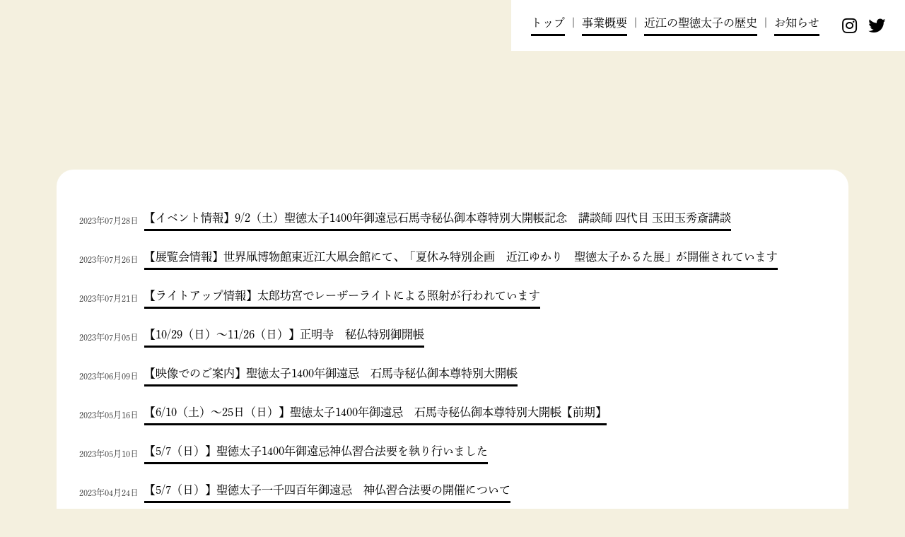

--- FILE ---
content_type: text/html; charset=UTF-8
request_url: https://omi-st1400.com/topics?page=3
body_size: 22018
content:
<!DOCTYPE html>
<html lang="en">

<head>

    <!-- Global site tag (gtag.js) - Google Analytics -->
    <script async src="https://www.googletagmanager.com/gtag/js?id=G-0YRJMWVLVZ"></script>
    <script>
    window.dataLayer = window.dataLayer || [];
    function gtag(){dataLayer.push(arguments);}
    gtag('js', new Date());

    gtag('config', 'G-0YRJMWVLVZ');
    </script>
<meta charset="utf-8">
<meta name="viewport" content="width=device-width, initial-scale=1">

<!-- CSRF Token -->
<meta name="csrf-token" content="4zH157PKHArpqbKqJ9xTjnRLsPnWMSeXvevCJNOF">

    <title>聖徳太子の足跡めぐり</title>

<meta name="keywords" content="聖徳太子, 滋賀県, 東近江, 近江八幡, 日野, 竜王, 社寺, 歴史, グルメ, 足跡, 街歩き, 御朱印">
<meta name="description" content="全国で最も多く聖徳太子の文化や物語が伝承されている東近江地域（東近江市、近江八幡市、日野町、竜王町の２市2町）。令和4年に聖徳太子薨去（こうきょ）1400年を迎えるにあたり、聖徳太子ゆかりの社寺を中心に秘仏の特別公開や特別御朱印めぐりなど、大人から子供まで楽しめる様々なイベントを開催します。">

<meta property="og:site_name" content="東近江聖徳太子の足跡めぐり">
<meta property="og:title" content="東近江聖徳太子の足跡めぐり">
<meta property="og:description" content="全国で最も多く聖徳太子の文化や物語が伝承されている東近江地域（東近江市、近江八幡市、日野町、竜王町の２市2町）。令和4年に聖徳太子薨去（こうきょ）1400年を迎えるにあたり、聖徳太子ゆかりの社寺を中心に秘仏の特別公開や特別御朱印めぐりなど、大人から子供まで楽しめる様々なイベントを開催します。">
    <meta property="og:type" content="article">
<meta property="og:url" content="https://omi-st1400.com/">
<meta property="og:image" content="https://omi-st1400.com/images/og.png">
<meta property="fb:app_id" content="149701395723492" />

<meta name="twitter:card" content="summary">
<meta name="twitter:site" content="https://omi-st1400.com/">
<meta name="twitter:image" content="https://omi-st1400.com/images/og.png">

    <script type="text/javascript">
    const Ziggy = {"url":"https:\/\/omi-st1400.com","port":null,"defaults":{},"routes":{"index":{"uri":"\/","methods":["GET","HEAD"]},"content":{"uri":"content\/{id}","methods":["GET","HEAD"],"bindings":{"content":"id"}},"topics":{"uri":"topics","methods":["GET","HEAD"]},"topic":{"uri":"topic\/{id}","methods":["GET","HEAD"],"bindings":{"topic":"id"}},"about":{"uri":"about","methods":["GET","HEAD"]},"history":{"uri":"history","methods":["GET","HEAD"]}}};

    !function(t,r){"object"==typeof exports&&"undefined"!=typeof module?module.exports=r():"function"==typeof define&&define.amd?define(r):(t||self).route=r()}(this,function(){function t(t,r){for(var e=0;e<r.length;e++){var n=r[e];n.enumerable=n.enumerable||!1,n.configurable=!0,"value"in n&&(n.writable=!0),Object.defineProperty(t,n.key,n)}}function r(r,e,n){return e&&t(r.prototype,e),n&&t(r,n),r}function e(){return(e=Object.assign||function(t){for(var r=1;r<arguments.length;r++){var e=arguments[r];for(var n in e)Object.prototype.hasOwnProperty.call(e,n)&&(t[n]=e[n])}return t}).apply(this,arguments)}function n(t){return(n=Object.setPrototypeOf?Object.getPrototypeOf:function(t){return t.__proto__||Object.getPrototypeOf(t)})(t)}function o(t,r){return(o=Object.setPrototypeOf||function(t,r){return t.__proto__=r,t})(t,r)}function i(){if("undefined"==typeof Reflect||!Reflect.construct)return!1;if(Reflect.construct.sham)return!1;if("function"==typeof Proxy)return!0;try{return Boolean.prototype.valueOf.call(Reflect.construct(Boolean,[],function(){})),!0}catch(t){return!1}}function u(t,r,e){return(u=i()?Reflect.construct:function(t,r,e){var n=[null];n.push.apply(n,r);var i=new(Function.bind.apply(t,n));return e&&o(i,e.prototype),i}).apply(null,arguments)}function f(t){var r="function"==typeof Map?new Map:void 0;return(f=function(t){if(null===t||-1===Function.toString.call(t).indexOf("[native code]"))return t;if("function"!=typeof t)throw new TypeError("Super expression must either be null or a function");if(void 0!==r){if(r.has(t))return r.get(t);r.set(t,e)}function e(){return u(t,arguments,n(this).constructor)}return e.prototype=Object.create(t.prototype,{constructor:{value:e,enumerable:!1,writable:!0,configurable:!0}}),o(e,t)})(t)}var a,c="undefined"!=typeof Symbol&&Symbol,y="Function.prototype.bind called on incompatible ",p=Array.prototype.slice,l=Object.prototype.toString,s="[object Function]",b=Function.prototype.bind||function(t){var r=this;if("function"!=typeof r||l.call(r)!==s)throw new TypeError(y+r);for(var e,n=p.call(arguments,1),o=function(){if(this instanceof e){var o=r.apply(this,n.concat(p.call(arguments)));return Object(o)===o?o:this}return r.apply(t,n.concat(p.call(arguments)))},i=Math.max(0,r.length-n.length),u=[],f=0;f<i;f++)u.push("$"+f);if(e=Function("binder","return function ("+u.join(",")+"){ return binder.apply(this,arguments); }")(o),r.prototype){var a=function(){};a.prototype=r.prototype,e.prototype=new a,a.prototype=null}return e},d=b.call(Function.call,Object.prototype.hasOwnProperty),v=SyntaxError,h=Function,m=TypeError,g=function(t){try{return h('"use strict"; return ('+t+").constructor;")()}catch(t){}},j=Object.getOwnPropertyDescriptor;if(j)try{j({},"")}catch(t){j=null}var S=function(){throw new m},A=j?function(){try{return S}catch(t){try{return j(arguments,"callee").get}catch(t){return S}}}():S,O="function"==typeof c&&"function"==typeof Symbol&&"symbol"==typeof c("foo")&&"symbol"==typeof Symbol("bar")&&function(){if("function"!=typeof Symbol||"function"!=typeof Object.getOwnPropertySymbols)return!1;if("symbol"==typeof Symbol.iterator)return!0;var t={},r=Symbol("test"),e=Object(r);if("string"==typeof r)return!1;if("[object Symbol]"!==Object.prototype.toString.call(r))return!1;if("[object Symbol]"!==Object.prototype.toString.call(e))return!1;for(r in t[r]=42,t)return!1;if("function"==typeof Object.keys&&0!==Object.keys(t).length)return!1;if("function"==typeof Object.getOwnPropertyNames&&0!==Object.getOwnPropertyNames(t).length)return!1;var n=Object.getOwnPropertySymbols(t);if(1!==n.length||n[0]!==r)return!1;if(!Object.prototype.propertyIsEnumerable.call(t,r))return!1;if("function"==typeof Object.getOwnPropertyDescriptor){var o=Object.getOwnPropertyDescriptor(t,r);if(42!==o.value||!0!==o.enumerable)return!1}return!0}(),w=Object.getPrototypeOf||function(t){return t.__proto__},P={},E="undefined"==typeof Uint8Array?a:w(Uint8Array),R={"%AggregateError%":"undefined"==typeof AggregateError?a:AggregateError,"%Array%":Array,"%ArrayBuffer%":"undefined"==typeof ArrayBuffer?a:ArrayBuffer,"%ArrayIteratorPrototype%":O?w([][Symbol.iterator]()):a,"%AsyncFromSyncIteratorPrototype%":a,"%AsyncFunction%":P,"%AsyncGenerator%":P,"%AsyncGeneratorFunction%":P,"%AsyncIteratorPrototype%":P,"%Atomics%":"undefined"==typeof Atomics?a:Atomics,"%BigInt%":"undefined"==typeof BigInt?a:BigInt,"%Boolean%":Boolean,"%DataView%":"undefined"==typeof DataView?a:DataView,"%Date%":Date,"%decodeURI%":decodeURI,"%decodeURIComponent%":decodeURIComponent,"%encodeURI%":encodeURI,"%encodeURIComponent%":encodeURIComponent,"%Error%":Error,"%eval%":eval,"%EvalError%":EvalError,"%Float32Array%":"undefined"==typeof Float32Array?a:Float32Array,"%Float64Array%":"undefined"==typeof Float64Array?a:Float64Array,"%FinalizationRegistry%":"undefined"==typeof FinalizationRegistry?a:FinalizationRegistry,"%Function%":h,"%GeneratorFunction%":P,"%Int8Array%":"undefined"==typeof Int8Array?a:Int8Array,"%Int16Array%":"undefined"==typeof Int16Array?a:Int16Array,"%Int32Array%":"undefined"==typeof Int32Array?a:Int32Array,"%isFinite%":isFinite,"%isNaN%":isNaN,"%IteratorPrototype%":O?w(w([][Symbol.iterator]())):a,"%JSON%":"object"==typeof JSON?JSON:a,"%Map%":"undefined"==typeof Map?a:Map,"%MapIteratorPrototype%":"undefined"!=typeof Map&&O?w((new Map)[Symbol.iterator]()):a,"%Math%":Math,"%Number%":Number,"%Object%":Object,"%parseFloat%":parseFloat,"%parseInt%":parseInt,"%Promise%":"undefined"==typeof Promise?a:Promise,"%Proxy%":"undefined"==typeof Proxy?a:Proxy,"%RangeError%":RangeError,"%ReferenceError%":ReferenceError,"%Reflect%":"undefined"==typeof Reflect?a:Reflect,"%RegExp%":RegExp,"%Set%":"undefined"==typeof Set?a:Set,"%SetIteratorPrototype%":"undefined"!=typeof Set&&O?w((new Set)[Symbol.iterator]()):a,"%SharedArrayBuffer%":"undefined"==typeof SharedArrayBuffer?a:SharedArrayBuffer,"%String%":String,"%StringIteratorPrototype%":O?w(""[Symbol.iterator]()):a,"%Symbol%":O?Symbol:a,"%SyntaxError%":v,"%ThrowTypeError%":A,"%TypedArray%":E,"%TypeError%":m,"%Uint8Array%":"undefined"==typeof Uint8Array?a:Uint8Array,"%Uint8ClampedArray%":"undefined"==typeof Uint8ClampedArray?a:Uint8ClampedArray,"%Uint16Array%":"undefined"==typeof Uint16Array?a:Uint16Array,"%Uint32Array%":"undefined"==typeof Uint32Array?a:Uint32Array,"%URIError%":URIError,"%WeakMap%":"undefined"==typeof WeakMap?a:WeakMap,"%WeakRef%":"undefined"==typeof WeakRef?a:WeakRef,"%WeakSet%":"undefined"==typeof WeakSet?a:WeakSet},F=function t(r){var e;if("%AsyncFunction%"===r)e=g("async function () {}");else if("%GeneratorFunction%"===r)e=g("function* () {}");else if("%AsyncGeneratorFunction%"===r)e=g("async function* () {}");else if("%AsyncGenerator%"===r){var n=t("%AsyncGeneratorFunction%");n&&(e=n.prototype)}else if("%AsyncIteratorPrototype%"===r){var o=t("%AsyncGenerator%");o&&(e=w(o.prototype))}return R[r]=e,e},I={"%ArrayBufferPrototype%":["ArrayBuffer","prototype"],"%ArrayPrototype%":["Array","prototype"],"%ArrayProto_entries%":["Array","prototype","entries"],"%ArrayProto_forEach%":["Array","prototype","forEach"],"%ArrayProto_keys%":["Array","prototype","keys"],"%ArrayProto_values%":["Array","prototype","values"],"%AsyncFunctionPrototype%":["AsyncFunction","prototype"],"%AsyncGenerator%":["AsyncGeneratorFunction","prototype"],"%AsyncGeneratorPrototype%":["AsyncGeneratorFunction","prototype","prototype"],"%BooleanPrototype%":["Boolean","prototype"],"%DataViewPrototype%":["DataView","prototype"],"%DatePrototype%":["Date","prototype"],"%ErrorPrototype%":["Error","prototype"],"%EvalErrorPrototype%":["EvalError","prototype"],"%Float32ArrayPrototype%":["Float32Array","prototype"],"%Float64ArrayPrototype%":["Float64Array","prototype"],"%FunctionPrototype%":["Function","prototype"],"%Generator%":["GeneratorFunction","prototype"],"%GeneratorPrototype%":["GeneratorFunction","prototype","prototype"],"%Int8ArrayPrototype%":["Int8Array","prototype"],"%Int16ArrayPrototype%":["Int16Array","prototype"],"%Int32ArrayPrototype%":["Int32Array","prototype"],"%JSONParse%":["JSON","parse"],"%JSONStringify%":["JSON","stringify"],"%MapPrototype%":["Map","prototype"],"%NumberPrototype%":["Number","prototype"],"%ObjectPrototype%":["Object","prototype"],"%ObjProto_toString%":["Object","prototype","toString"],"%ObjProto_valueOf%":["Object","prototype","valueOf"],"%PromisePrototype%":["Promise","prototype"],"%PromiseProto_then%":["Promise","prototype","then"],"%Promise_all%":["Promise","all"],"%Promise_reject%":["Promise","reject"],"%Promise_resolve%":["Promise","resolve"],"%RangeErrorPrototype%":["RangeError","prototype"],"%ReferenceErrorPrototype%":["ReferenceError","prototype"],"%RegExpPrototype%":["RegExp","prototype"],"%SetPrototype%":["Set","prototype"],"%SharedArrayBufferPrototype%":["SharedArrayBuffer","prototype"],"%StringPrototype%":["String","prototype"],"%SymbolPrototype%":["Symbol","prototype"],"%SyntaxErrorPrototype%":["SyntaxError","prototype"],"%TypedArrayPrototype%":["TypedArray","prototype"],"%TypeErrorPrototype%":["TypeError","prototype"],"%Uint8ArrayPrototype%":["Uint8Array","prototype"],"%Uint8ClampedArrayPrototype%":["Uint8ClampedArray","prototype"],"%Uint16ArrayPrototype%":["Uint16Array","prototype"],"%Uint32ArrayPrototype%":["Uint32Array","prototype"],"%URIErrorPrototype%":["URIError","prototype"],"%WeakMapPrototype%":["WeakMap","prototype"],"%WeakSetPrototype%":["WeakSet","prototype"]},k=b.call(Function.call,Array.prototype.concat),M=b.call(Function.apply,Array.prototype.splice),x=b.call(Function.call,String.prototype.replace),U=b.call(Function.call,String.prototype.slice),W=/[^%.[\]]+|\[(?:(-?\d+(?:\.\d+)?)|(["'])((?:(?!\2)[^\\]|\\.)*?)\2)\]|(?=(?:\.|\[\])(?:\.|\[\]|%$))/g,N=/\\(\\)?/g,T=function(t){var r=U(t,0,1),e=U(t,-1);if("%"===r&&"%"!==e)throw new v("invalid intrinsic syntax, expected closing `%`");if("%"===e&&"%"!==r)throw new v("invalid intrinsic syntax, expected opening `%`");var n=[];return x(t,W,function(t,r,e,o){n[n.length]=e?x(o,N,"$1"):r||t}),n},B=function(t,r){var e,n=t;if(d(I,n)&&(n="%"+(e=I[n])[0]+"%"),d(R,n)){var o=R[n];if(o===P&&(o=F(n)),void 0===o&&!r)throw new m("intrinsic "+t+" exists, but is not available. Please file an issue!");return{alias:e,name:n,value:o}}throw new v("intrinsic "+t+" does not exist!")},C=function(t,r){if("string"!=typeof t||0===t.length)throw new m("intrinsic name must be a non-empty string");if(arguments.length>1&&"boolean"!=typeof r)throw new m('"allowMissing" argument must be a boolean');var e=T(t),n=e.length>0?e[0]:"",o=B("%"+n+"%",r),i=o.name,u=o.value,f=!1,a=o.alias;a&&(n=a[0],M(e,k([0,1],a)));for(var c=1,y=!0;c<e.length;c+=1){var p=e[c],l=U(p,0,1),s=U(p,-1);if(('"'===l||"'"===l||"`"===l||'"'===s||"'"===s||"`"===s)&&l!==s)throw new v("property names with quotes must have matching quotes");if("constructor"!==p&&y||(f=!0),d(R,i="%"+(n+="."+p)+"%"))u=R[i];else if(null!=u){if(!(p in u)){if(!r)throw new m("base intrinsic for "+t+" exists, but the property is not available.");return}if(j&&c+1>=e.length){var b=j(u,p);u=(y=!!b)&&"get"in b&&!("originalValue"in b.get)?b.get:u[p]}else y=d(u,p),u=u[p];y&&!f&&(R[i]=u)}}return u},D=function(t){var r={exports:{}};return function(t){var r=C("%Function.prototype.apply%"),e=C("%Function.prototype.call%"),n=C("%Reflect.apply%",!0)||b.call(e,r),o=C("%Object.getOwnPropertyDescriptor%",!0),i=C("%Object.defineProperty%",!0),u=C("%Math.max%");if(i)try{i({},"a",{value:1})}catch(t){i=null}t.exports=function(t){var r=n(b,e,arguments);return o&&i&&o(r,"length").configurable&&i(r,"length",{value:1+u(0,t.length-(arguments.length-1))}),r};var f=function(){return n(b,r,arguments)};i?i(t.exports,"apply",{value:f}):t.exports.apply=f}(r),r.exports}(),$=D(C("String.prototype.indexOf")),G=function(t,r){var e=C(t,!!r);return"function"==typeof e&&$(t,".prototype.")>-1?D(e):e},_="function"==typeof Map&&Map.prototype,q=Object.getOwnPropertyDescriptor&&_?Object.getOwnPropertyDescriptor(Map.prototype,"size"):null,V=_&&q&&"function"==typeof q.get?q.get:null,z=_&&Map.prototype.forEach,J="function"==typeof Set&&Set.prototype,L=Object.getOwnPropertyDescriptor&&J?Object.getOwnPropertyDescriptor(Set.prototype,"size"):null,H=J&&L&&"function"==typeof L.get?L.get:null,Q=J&&Set.prototype.forEach,Z="function"==typeof WeakMap&&WeakMap.prototype?WeakMap.prototype.has:null,K="function"==typeof WeakSet&&WeakSet.prototype?WeakSet.prototype.has:null,X="function"==typeof WeakRef&&WeakRef.prototype?WeakRef.prototype.deref:null,Y=Boolean.prototype.valueOf,tt=Object.prototype.toString,rt=Function.prototype.toString,et=String.prototype.match,nt="function"==typeof BigInt?BigInt.prototype.valueOf:null,ot=Object.getOwnPropertySymbols,it="function"==typeof Symbol&&"symbol"==typeof Symbol.iterator?Symbol.prototype.toString:null,ut="function"==typeof Symbol&&"object"==typeof Symbol.iterator,ft=Object.prototype.propertyIsEnumerable,at=("function"==typeof Reflect?Reflect.getPrototypeOf:Object.getPrototypeOf)||([].__proto__===Array.prototype?function(t){return t.__proto__}:null),ct={__proto__:null,default:{}}.custom,yt=ct&&vt(ct)?ct:null,pt="function"==typeof Symbol&&void 0!==Symbol.toStringTag?Symbol.toStringTag:null,lt=function t(r,e,n,o){var i=e||{};if(mt(i,"quoteStyle")&&"single"!==i.quoteStyle&&"double"!==i.quoteStyle)throw new TypeError('option "quoteStyle" must be "single" or "double"');if(mt(i,"maxStringLength")&&("number"==typeof i.maxStringLength?i.maxStringLength<0&&Infinity!==i.maxStringLength:null!==i.maxStringLength))throw new TypeError('option "maxStringLength", if provided, must be a positive integer, Infinity, or `null`');var u=!mt(i,"customInspect")||i.customInspect;if("boolean"!=typeof u&&"symbol"!==u)throw new TypeError("option \"customInspect\", if provided, must be `true`, `false`, or `'symbol'`");if(mt(i,"indent")&&null!==i.indent&&"\t"!==i.indent&&!(parseInt(i.indent,10)===i.indent&&i.indent>0))throw new TypeError('options "indent" must be "\\t", an integer > 0, or `null`');if(void 0===r)return"undefined";if(null===r)return"null";if("boolean"==typeof r)return r?"true":"false";if("string"==typeof r)return St(r,i);if("number"==typeof r)return 0===r?Infinity/r>0?"0":"-0":String(r);if("bigint"==typeof r)return String(r)+"n";var f=void 0===i.depth?5:i.depth;if(void 0===n&&(n=0),n>=f&&f>0&&"object"==typeof r)return dt(r)?"[Array]":"[Object]";var a,c=function(t,r){var e;if("\t"===t.indent)e="\t";else{if(!("number"==typeof t.indent&&t.indent>0))return null;e=Array(t.indent+1).join(" ")}return{base:e,prev:Array(r+1).join(e)}}(i,n);if(void 0===o)o=[];else if(jt(o,r)>=0)return"[Circular]";function y(r,e,u){if(e&&(o=o.slice()).push(e),u){var f={depth:i.depth};return mt(i,"quoteStyle")&&(f.quoteStyle=i.quoteStyle),t(r,f,n+1,o)}return t(r,i,n+1,o)}if("function"==typeof r){var p=function(t){if(t.name)return t.name;var r=et.call(rt.call(t),/^function\s*([\w$]+)/);return r?r[1]:null}(r),l=Rt(r,y);return"[Function"+(p?": "+p:" (anonymous)")+"]"+(l.length>0?" { "+l.join(", ")+" }":"")}if(vt(r)){var s=ut?String(r).replace(/^(Symbol\(.*\))_[^)]*$/,"$1"):it.call(r);return"object"!=typeof r||ut?s:Ot(s)}if((a=r)&&"object"==typeof a&&("undefined"!=typeof HTMLElement&&a instanceof HTMLElement||"string"==typeof a.nodeName&&"function"==typeof a.getAttribute)){for(var b="<"+String(r.nodeName).toLowerCase(),d=r.attributes||[],v=0;v<d.length;v++)b+=" "+d[v].name+"="+st(bt(d[v].value),"double",i);return b+=">",r.childNodes&&r.childNodes.length&&(b+="..."),b+"</"+String(r.nodeName).toLowerCase()+">"}if(dt(r)){if(0===r.length)return"[]";var h=Rt(r,y);return c&&!function(t){for(var r=0;r<t.length;r++)if(jt(t[r],"\n")>=0)return!1;return!0}(h)?"["+Et(h,c)+"]":"[ "+h.join(", ")+" ]"}if(function(t){return!("[object Error]"!==gt(t)||pt&&"object"==typeof t&&pt in t)}(r)){var m=Rt(r,y);return 0===m.length?"["+String(r)+"]":"{ ["+String(r)+"] "+m.join(", ")+" }"}if("object"==typeof r&&u){if(yt&&"function"==typeof r[yt])return r[yt]();if("symbol"!==u&&"function"==typeof r.inspect)return r.inspect()}if(function(t){if(!V||!t||"object"!=typeof t)return!1;try{V.call(t);try{H.call(t)}catch(t){return!0}return t instanceof Map}catch(t){}return!1}(r)){var g=[];return z.call(r,function(t,e){g.push(y(e,r,!0)+" => "+y(t,r))}),Pt("Map",V.call(r),g,c)}if(function(t){if(!H||!t||"object"!=typeof t)return!1;try{H.call(t);try{V.call(t)}catch(t){return!0}return t instanceof Set}catch(t){}return!1}(r)){var j=[];return Q.call(r,function(t){j.push(y(t,r))}),Pt("Set",H.call(r),j,c)}if(function(t){if(!Z||!t||"object"!=typeof t)return!1;try{Z.call(t,Z);try{K.call(t,K)}catch(t){return!0}return t instanceof WeakMap}catch(t){}return!1}(r))return wt("WeakMap");if(function(t){if(!K||!t||"object"!=typeof t)return!1;try{K.call(t,K);try{Z.call(t,Z)}catch(t){return!0}return t instanceof WeakSet}catch(t){}return!1}(r))return wt("WeakSet");if(function(t){if(!X||!t||"object"!=typeof t)return!1;try{return X.call(t),!0}catch(t){}return!1}(r))return wt("WeakRef");if(function(t){return!("[object Number]"!==gt(t)||pt&&"object"==typeof t&&pt in t)}(r))return Ot(y(Number(r)));if(function(t){if(!t||"object"!=typeof t||!nt)return!1;try{return nt.call(t),!0}catch(t){}return!1}(r))return Ot(y(nt.call(r)));if(function(t){return!("[object Boolean]"!==gt(t)||pt&&"object"==typeof t&&pt in t)}(r))return Ot(Y.call(r));if(function(t){return!("[object String]"!==gt(t)||pt&&"object"==typeof t&&pt in t)}(r))return Ot(y(String(r)));if(!function(t){return!("[object Date]"!==gt(t)||pt&&"object"==typeof t&&pt in t)}(r)&&!function(t){return!("[object RegExp]"!==gt(t)||pt&&"object"==typeof t&&pt in t)}(r)){var S=Rt(r,y),A=at?at(r)===Object.prototype:r instanceof Object||r.constructor===Object,O=r instanceof Object?"":"null prototype",w=!A&&pt&&Object(r)===r&&pt in r?gt(r).slice(8,-1):O?"Object":"",P=(A||"function"!=typeof r.constructor?"":r.constructor.name?r.constructor.name+" ":"")+(w||O?"["+[].concat(w||[],O||[]).join(": ")+"] ":"");return 0===S.length?P+"{}":c?P+"{"+Et(S,c)+"}":P+"{ "+S.join(", ")+" }"}return String(r)};function st(t,r,e){var n="double"===(e.quoteStyle||r)?'"':"'";return n+t+n}function bt(t){return String(t).replace(/"/g,"&quot;")}function dt(t){return!("[object Array]"!==gt(t)||pt&&"object"==typeof t&&pt in t)}function vt(t){if(ut)return t&&"object"==typeof t&&t instanceof Symbol;if("symbol"==typeof t)return!0;if(!t||"object"!=typeof t||!it)return!1;try{return it.call(t),!0}catch(t){}return!1}var ht=Object.prototype.hasOwnProperty||function(t){return t in this};function mt(t,r){return ht.call(t,r)}function gt(t){return tt.call(t)}function jt(t,r){if(t.indexOf)return t.indexOf(r);for(var e=0,n=t.length;e<n;e++)if(t[e]===r)return e;return-1}function St(t,r){if(t.length>r.maxStringLength){var e=t.length-r.maxStringLength,n="... "+e+" more character"+(e>1?"s":"");return St(t.slice(0,r.maxStringLength),r)+n}return st(t.replace(/(['\\])/g,"\\$1").replace(/[\x00-\x1f]/g,At),"single",r)}function At(t){var r=t.charCodeAt(0),e={8:"b",9:"t",10:"n",12:"f",13:"r"}[r];return e?"\\"+e:"\\x"+(r<16?"0":"")+r.toString(16).toUpperCase()}function Ot(t){return"Object("+t+")"}function wt(t){return t+" { ? }"}function Pt(t,r,e,n){return t+" ("+r+") {"+(n?Et(e,n):e.join(", "))+"}"}function Et(t,r){if(0===t.length)return"";var e="\n"+r.prev+r.base;return e+t.join(","+e)+"\n"+r.prev}function Rt(t,r){var e=dt(t),n=[];if(e){n.length=t.length;for(var o=0;o<t.length;o++)n[o]=mt(t,o)?r(t[o],t):""}var i,u="function"==typeof ot?ot(t):[];if(ut){i={};for(var f=0;f<u.length;f++)i["$"+u[f]]=u[f]}for(var a in t)mt(t,a)&&(e&&String(Number(a))===a&&a<t.length||ut&&i["$"+a]instanceof Symbol||(/[^\w$]/.test(a)?n.push(r(a,t)+": "+r(t[a],t)):n.push(a+": "+r(t[a],t))));if("function"==typeof ot)for(var c=0;c<u.length;c++)ft.call(t,u[c])&&n.push("["+r(u[c])+"]: "+r(t[u[c]],t));return n}var Ft=C("%TypeError%"),It=C("%WeakMap%",!0),kt=C("%Map%",!0),Mt=G("WeakMap.prototype.get",!0),xt=G("WeakMap.prototype.set",!0),Ut=G("WeakMap.prototype.has",!0),Wt=G("Map.prototype.get",!0),Nt=G("Map.prototype.set",!0),Tt=G("Map.prototype.has",!0),Bt=function(t,r){for(var e,n=t;null!==(e=n.next);n=e)if(e.key===r)return n.next=e.next,e.next=t.next,t.next=e,e},Ct=function(){var t,r,e,n={assert:function(t){if(!n.has(t))throw new Ft("Side channel does not contain "+lt(t))},get:function(n){if(It&&n&&("object"==typeof n||"function"==typeof n)){if(t)return Mt(t,n)}else if(kt){if(r)return Wt(r,n)}else if(e)return function(t,r){var e=Bt(t,r);return e&&e.value}(e,n)},has:function(n){if(It&&n&&("object"==typeof n||"function"==typeof n)){if(t)return Ut(t,n)}else if(kt){if(r)return Tt(r,n)}else if(e)return function(t,r){return!!Bt(t,r)}(e,n);return!1},set:function(n,o){It&&n&&("object"==typeof n||"function"==typeof n)?(t||(t=new It),xt(t,n,o)):kt?(r||(r=new kt),Nt(r,n,o)):(e||(e={key:{},next:null}),function(t,r,e){var n=Bt(t,r);n?n.value=e:t.next={key:r,next:t.next,value:e}}(e,n,o))}};return n},Dt=String.prototype.replace,$t=/%20/g,Gt="RFC3986",_t={default:Gt,formatters:{RFC1738:function(t){return Dt.call(t,$t,"+")},RFC3986:function(t){return String(t)}},RFC1738:"RFC1738",RFC3986:Gt},qt=Object.prototype.hasOwnProperty,Vt=Array.isArray,zt=function(){for(var t=[],r=0;r<256;++r)t.push("%"+((r<16?"0":"")+r.toString(16)).toUpperCase());return t}(),Jt=function(t,r){for(var e=r&&r.plainObjects?Object.create(null):{},n=0;n<t.length;++n)void 0!==t[n]&&(e[n]=t[n]);return e},Lt={arrayToObject:Jt,assign:function(t,r){return Object.keys(r).reduce(function(t,e){return t[e]=r[e],t},t)},combine:function(t,r){return[].concat(t,r)},compact:function(t){for(var r=[{obj:{o:t},prop:"o"}],e=[],n=0;n<r.length;++n)for(var o=r[n],i=o.obj[o.prop],u=Object.keys(i),f=0;f<u.length;++f){var a=u[f],c=i[a];"object"==typeof c&&null!==c&&-1===e.indexOf(c)&&(r.push({obj:i,prop:a}),e.push(c))}return function(t){for(;t.length>1;){var r=t.pop(),e=r.obj[r.prop];if(Vt(e)){for(var n=[],o=0;o<e.length;++o)void 0!==e[o]&&n.push(e[o]);r.obj[r.prop]=n}}}(r),t},decode:function(t,r,e){var n=t.replace(/\+/g," ");if("iso-8859-1"===e)return n.replace(/%[0-9a-f]{2}/gi,unescape);try{return decodeURIComponent(n)}catch(t){return n}},encode:function(t,r,e,n,o){if(0===t.length)return t;var i=t;if("symbol"==typeof t?i=Symbol.prototype.toString.call(t):"string"!=typeof t&&(i=String(t)),"iso-8859-1"===e)return escape(i).replace(/%u[0-9a-f]{4}/gi,function(t){return"%26%23"+parseInt(t.slice(2),16)+"%3B"});for(var u="",f=0;f<i.length;++f){var a=i.charCodeAt(f);45===a||46===a||95===a||126===a||a>=48&&a<=57||a>=65&&a<=90||a>=97&&a<=122||o===_t.RFC1738&&(40===a||41===a)?u+=i.charAt(f):a<128?u+=zt[a]:a<2048?u+=zt[192|a>>6]+zt[128|63&a]:a<55296||a>=57344?u+=zt[224|a>>12]+zt[128|a>>6&63]+zt[128|63&a]:(a=65536+((1023&a)<<10|1023&i.charCodeAt(f+=1)),u+=zt[240|a>>18]+zt[128|a>>12&63]+zt[128|a>>6&63]+zt[128|63&a])}return u},isBuffer:function(t){return!(!t||"object"!=typeof t||!(t.constructor&&t.constructor.isBuffer&&t.constructor.isBuffer(t)))},isRegExp:function(t){return"[object RegExp]"===Object.prototype.toString.call(t)},maybeMap:function(t,r){if(Vt(t)){for(var e=[],n=0;n<t.length;n+=1)e.push(r(t[n]));return e}return r(t)},merge:function t(r,e,n){if(!e)return r;if("object"!=typeof e){if(Vt(r))r.push(e);else{if(!r||"object"!=typeof r)return[r,e];(n&&(n.plainObjects||n.allowPrototypes)||!qt.call(Object.prototype,e))&&(r[e]=!0)}return r}if(!r||"object"!=typeof r)return[r].concat(e);var o=r;return Vt(r)&&!Vt(e)&&(o=Jt(r,n)),Vt(r)&&Vt(e)?(e.forEach(function(e,o){if(qt.call(r,o)){var i=r[o];i&&"object"==typeof i&&e&&"object"==typeof e?r[o]=t(i,e,n):r.push(e)}else r[o]=e}),r):Object.keys(e).reduce(function(r,o){var i=e[o];return r[o]=qt.call(r,o)?t(r[o],i,n):i,r},o)}},Ht=Object.prototype.hasOwnProperty,Qt={brackets:function(t){return t+"[]"},comma:"comma",indices:function(t,r){return t+"["+r+"]"},repeat:function(t){return t}},Zt=Array.isArray,Kt=Array.prototype.push,Xt=function(t,r){Kt.apply(t,Zt(r)?r:[r])},Yt=Date.prototype.toISOString,tr=_t.default,rr={addQueryPrefix:!1,allowDots:!1,charset:"utf-8",charsetSentinel:!1,delimiter:"&",encode:!0,encoder:Lt.encode,encodeValuesOnly:!1,format:tr,formatter:_t.formatters[tr],indices:!1,serializeDate:function(t){return Yt.call(t)},skipNulls:!1,strictNullHandling:!1},er=function t(r,e,n,o,i,u,f,a,c,y,p,l,s,b,d){var v,h=r;if(d.has(r))throw new RangeError("Cyclic object value");if("function"==typeof f?h=f(e,h):h instanceof Date?h=y(h):"comma"===n&&Zt(h)&&(h=Lt.maybeMap(h,function(t){return t instanceof Date?y(t):t})),null===h){if(o)return u&&!s?u(e,rr.encoder,b,"key",p):e;h=""}if("string"==typeof(v=h)||"number"==typeof v||"boolean"==typeof v||"symbol"==typeof v||"bigint"==typeof v||Lt.isBuffer(h))return u?[l(s?e:u(e,rr.encoder,b,"key",p))+"="+l(u(h,rr.encoder,b,"value",p))]:[l(e)+"="+l(String(h))];var m,g=[];if(void 0===h)return g;if("comma"===n&&Zt(h))m=[{value:h.length>0?h.join(",")||null:void 0}];else if(Zt(f))m=f;else{var j=Object.keys(h);m=a?j.sort(a):j}for(var S=0;S<m.length;++S){var A=m[S],O="object"==typeof A&&void 0!==A.value?A.value:h[A];if(!i||null!==O){var w=Zt(h)?"function"==typeof n?n(e,A):e:e+(c?"."+A:"["+A+"]");d.set(r,!0);var P=Ct();Xt(g,t(O,w,n,o,i,u,f,a,c,y,p,l,s,b,P))}}return g},nr=Object.prototype.hasOwnProperty,or=Array.isArray,ir={allowDots:!1,allowPrototypes:!1,allowSparse:!1,arrayLimit:20,charset:"utf-8",charsetSentinel:!1,comma:!1,decoder:Lt.decode,delimiter:"&",depth:5,ignoreQueryPrefix:!1,interpretNumericEntities:!1,parameterLimit:1e3,parseArrays:!0,plainObjects:!1,strictNullHandling:!1},ur=function(t){return t.replace(/&#(\d+);/g,function(t,r){return String.fromCharCode(parseInt(r,10))})},fr=function(t,r){return t&&"string"==typeof t&&r.comma&&t.indexOf(",")>-1?t.split(","):t},ar=function(t,r,e,n){if(t){var o=e.allowDots?t.replace(/\.([^.[]+)/g,"[$1]"):t,i=/(\[[^[\]]*])/g,u=e.depth>0&&/(\[[^[\]]*])/.exec(o),f=u?o.slice(0,u.index):o,a=[];if(f){if(!e.plainObjects&&nr.call(Object.prototype,f)&&!e.allowPrototypes)return;a.push(f)}for(var c=0;e.depth>0&&null!==(u=i.exec(o))&&c<e.depth;){if(c+=1,!e.plainObjects&&nr.call(Object.prototype,u[1].slice(1,-1))&&!e.allowPrototypes)return;a.push(u[1])}return u&&a.push("["+o.slice(u.index)+"]"),function(t,r,e,n){for(var o=n?r:fr(r,e),i=t.length-1;i>=0;--i){var u,f=t[i];if("[]"===f&&e.parseArrays)u=[].concat(o);else{u=e.plainObjects?Object.create(null):{};var a="["===f.charAt(0)&&"]"===f.charAt(f.length-1)?f.slice(1,-1):f,c=parseInt(a,10);e.parseArrays||""!==a?!isNaN(c)&&f!==a&&String(c)===a&&c>=0&&e.parseArrays&&c<=e.arrayLimit?(u=[])[c]=o:u[a]=o:u={0:o}}o=u}return o}(a,r,e,n)}},cr=function(){function t(t,r,e){var n;this.name=t,this.definition=r,this.bindings=null!=(n=r.bindings)?n:{},this.config=e}var e=t.prototype;return e.matchesUrl=function(t){if(!this.definition.methods.includes("GET"))return!1;var r=this.template.replace(/\/{[^}?]*\?}/g,"(/[^/?]+)?").replace(/{[^}?]*\?}/g,"([^/?]+)?").replace(/{[^}]+}/g,"[^/?]+").replace(/^\w+:\/\//,"");return new RegExp("^"+r+"$").test(t.replace(/\/+$/,"").split("?").shift())},e.compile=function(t){var r=this;return this.parameterSegments.length?this.template.replace(/{([^}?]+)\??}/g,function(e,n){var o;if([null,void 0].includes(t[n])&&r.parameterSegments.find(function(t){return t.name===n}).required)throw new Error("Ziggy error: '"+n+"' parameter is required for route '"+r.name+"'.");return encodeURIComponent(null!=(o=t[n])?o:"")}).replace(/\/+$/,""):this.template},r(t,[{key:"template",get:function(){return((this.config.absolute?this.definition.domain?""+this.config.url.match(/^\w+:\/\//)[0]+this.definition.domain+(this.config.port?":"+this.config.port:""):this.config.url:"")+"/"+this.definition.uri).replace(/\/+$/,"")}},{key:"parameterSegments",get:function(){var t,r;return null!=(t=null==(r=this.template.match(/{[^}?]+\??}/g))?void 0:r.map(function(t){return{name:t.replace(/{|\??}/g,""),required:!/\?}$/.test(t)}}))?t:[]}}]),t}(),yr=function(t){var n,i;function u(r,n,o,i){var u,f;if(void 0===o&&(o=!0),(f=t.call(this)||this).t=null!=(u=null!=i?i:Ziggy)?u:null==globalThis?void 0:globalThis.Ziggy,f.t=e({},f.t,{absolute:o}),r){if(!f.t.routes[r])throw new Error("Ziggy error: route '"+r+"' is not in the route list.");f.i=new cr(r,f.t.routes[r],f.t),f.u=f.p(n)}return f}i=t,(n=u).prototype=Object.create(i.prototype),n.prototype.constructor=n,o(n,i);var f=u.prototype;return f.toString=function(){var t=this,r=Object.keys(this.u).filter(function(r){return!t.i.parameterSegments.some(function(t){return t.name===r})}).filter(function(t){return"_query"!==t}).reduce(function(r,n){var o;return e({},r,((o={})[n]=t.u[n],o))},{});return this.i.compile(this.u)+function(t,r){var e,n=t,o=function(t){if(!t)return rr;if(null!=t.encoder&&"function"!=typeof t.encoder)throw new TypeError("Encoder has to be a function.");var r=t.charset||rr.charset;if(void 0!==t.charset&&"utf-8"!==t.charset&&"iso-8859-1"!==t.charset)throw new TypeError("The charset option must be either utf-8, iso-8859-1, or undefined");var e=_t.default;if(void 0!==t.format){if(!Ht.call(_t.formatters,t.format))throw new TypeError("Unknown format option provided.");e=t.format}var n=_t.formatters[e],o=rr.filter;return("function"==typeof t.filter||Zt(t.filter))&&(o=t.filter),{addQueryPrefix:"boolean"==typeof t.addQueryPrefix?t.addQueryPrefix:rr.addQueryPrefix,allowDots:void 0===t.allowDots?rr.allowDots:!!t.allowDots,charset:r,charsetSentinel:"boolean"==typeof t.charsetSentinel?t.charsetSentinel:rr.charsetSentinel,delimiter:void 0===t.delimiter?rr.delimiter:t.delimiter,encode:"boolean"==typeof t.encode?t.encode:rr.encode,encoder:"function"==typeof t.encoder?t.encoder:rr.encoder,encodeValuesOnly:"boolean"==typeof t.encodeValuesOnly?t.encodeValuesOnly:rr.encodeValuesOnly,filter:o,format:e,formatter:n,serializeDate:"function"==typeof t.serializeDate?t.serializeDate:rr.serializeDate,skipNulls:"boolean"==typeof t.skipNulls?t.skipNulls:rr.skipNulls,sort:"function"==typeof t.sort?t.sort:null,strictNullHandling:"boolean"==typeof t.strictNullHandling?t.strictNullHandling:rr.strictNullHandling}}(r);"function"==typeof o.filter?n=(0,o.filter)("",n):Zt(o.filter)&&(e=o.filter);var i=[];if("object"!=typeof n||null===n)return"";var u=Qt[r&&r.arrayFormat in Qt?r.arrayFormat:r&&"indices"in r?r.indices?"indices":"repeat":"indices"];e||(e=Object.keys(n)),o.sort&&e.sort(o.sort);for(var f=Ct(),a=0;a<e.length;++a){var c=e[a];o.skipNulls&&null===n[c]||Xt(i,er(n[c],c,u,o.strictNullHandling,o.skipNulls,o.encode?o.encoder:null,o.filter,o.sort,o.allowDots,o.serializeDate,o.format,o.formatter,o.encodeValuesOnly,o.charset,f))}var y=i.join(o.delimiter),p=!0===o.addQueryPrefix?"?":"";return o.charsetSentinel&&(p+="iso-8859-1"===o.charset?"utf8=%26%2310003%3B&":"utf8=%E2%9C%93&"),y.length>0?p+y:""}(e({},r,this.u._query),{addQueryPrefix:!0,arrayFormat:"indices",encodeValuesOnly:!0,skipNulls:!0,encoder:function(t,r){return"boolean"==typeof t?Number(t):r(t)}})},f.current=function(t,r){var e=this,n=this.t.absolute?this.l().host+this.l().pathname:this.l().pathname.replace(this.t.url.replace(/^\w*:\/\/[^/]+/,""),"").replace(/^\/+/,"/"),o=Object.entries(this.t.routes).find(function(r){return new cr(t,r[1],e.t).matchesUrl(n)})||[void 0,void 0],i=o[0],u=o[1];if(!t)return i;var f=new RegExp("^"+t.replace(".","\\.").replace("*",".*")+"$").test(i);if([null,void 0].includes(r)||!f)return f;var a=new cr(i,u,this.t);r=this.p(r,a);var c=this.v(u);return!(!Object.values(r).every(function(t){return!t})||Object.values(c).length)||Object.entries(r).every(function(t){return c[t[0]]==t[1]})},f.l=function(){var t,r,e,n,o,i,u="undefined"!=typeof window?window.location:{},f=u.host,a=u.pathname,c=u.search;return{host:null!=(t=null==(r=this.t.location)?void 0:r.host)?t:void 0===f?"":f,pathname:null!=(e=null==(n=this.t.location)?void 0:n.pathname)?e:void 0===a?"":a,search:null!=(o=null==(i=this.t.location)?void 0:i.search)?o:void 0===c?"":c}},f.has=function(t){return Object.keys(this.t.routes).includes(t)},f.p=function(t,r){var n=this;void 0===t&&(t={}),void 0===r&&(r=this.i),t=["string","number"].includes(typeof t)?[t]:t;var o=r.parameterSegments.filter(function(t){return!n.t.defaults[t.name]});if(Array.isArray(t))t=t.reduce(function(t,r,n){var i,u;return e({},t,o[n]?((i={})[o[n].name]=r,i):((u={})[r]="",u))},{});else if(1===o.length&&!t[o[0].name]&&(t.hasOwnProperty(Object.values(r.bindings)[0])||t.hasOwnProperty("id"))){var i;(i={})[o[0].name]=t,t=i}return e({},this.h(r),this.m(t,r))},f.h=function(t){var r=this;return t.parameterSegments.filter(function(t){return r.t.defaults[t.name]}).reduce(function(t,n,o){var i,u=n.name;return e({},t,((i={})[u]=r.t.defaults[u],i))},{})},f.m=function(t,r){var n=r.bindings,o=r.parameterSegments;return Object.entries(t).reduce(function(t,r){var i,u,f=r[0],a=r[1];if(!a||"object"!=typeof a||Array.isArray(a)||!o.some(function(t){return t.name===f}))return e({},t,((u={})[f]=a,u));if(!a.hasOwnProperty(n[f])){if(!a.hasOwnProperty("id"))throw new Error("Ziggy error: object passed as '"+f+"' parameter is missing route model binding key '"+n[f]+"'.");n[f]="id"}return e({},t,((i={})[f]=a[n[f]],i))},{})},f.v=function(t){var r,n=this.l().pathname.replace(this.t.url.replace(/^\w*:\/\/[^/]+/,""),"").replace(/^\/+/,""),o=function(t,r,n){void 0===r&&(r="");var o=[t,r].map(function(t){return t.split(n)}),i=o[0];return o[1].reduce(function(t,r,n){var o;return/{[^}?]+\??}/.test(r)&&i[n]?e({},t,((o={})[r.replace(/.*{|\??}.*/g,"")]=i[n].replace(r.match(/^[^{]*/g),"").replace(r.match(/[^}]*$/g),""),o)):t},{})};return e({},o(this.l().host,t.domain,"."),o(n,t.uri,"/"),function(t,r){var e=ir;if(""===t||null==t)return e.plainObjects?Object.create(null):{};for(var n="string"==typeof t?function(t,r){var e,n={},o=(r.ignoreQueryPrefix?t.replace(/^\?/,""):t).split(r.delimiter,Infinity===r.parameterLimit?void 0:r.parameterLimit),i=-1,u=r.charset;if(r.charsetSentinel)for(e=0;e<o.length;++e)0===o[e].indexOf("utf8=")&&("utf8=%E2%9C%93"===o[e]?u="utf-8":"utf8=%26%2310003%3B"===o[e]&&(u="iso-8859-1"),i=e,e=o.length);for(e=0;e<o.length;++e)if(e!==i){var f,a,c=o[e],y=c.indexOf("]="),p=-1===y?c.indexOf("="):y+1;-1===p?(f=r.decoder(c,ir.decoder,u,"key"),a=r.strictNullHandling?null:""):(f=r.decoder(c.slice(0,p),ir.decoder,u,"key"),a=Lt.maybeMap(fr(c.slice(p+1),r),function(t){return r.decoder(t,ir.decoder,u,"value")})),a&&r.interpretNumericEntities&&"iso-8859-1"===u&&(a=ur(a)),c.indexOf("[]=")>-1&&(a=or(a)?[a]:a),n[f]=nr.call(n,f)?Lt.combine(n[f],a):a}return n}(t,e):t,o=e.plainObjects?Object.create(null):{},i=Object.keys(n),u=0;u<i.length;++u){var f=i[u],a=ar(f,n[f],e,"string"==typeof t);o=Lt.merge(o,a,e)}return!0===e.allowSparse?o:Lt.compact(o)}(null==(r=this.l().search)?void 0:r.replace(/^\?/,"")))},f.valueOf=function(){return this.toString()},f.check=function(t){return this.has(t)},r(u,[{key:"params",get:function(){return this.v(this.t.routes[this.current()])}}]),u}(f(String));return function(t,r,e,n){var o=new yr(t,r,e,n);return t?o.toString():o}});

</script>    <!-- Scripts -->
    <script defer>
        window.storage_path = function(path) {
            return "https://omi-st1400.com/storage/" + path
        }
    </script>
    
    <script src="/js/app.js?id=b25f8be6d140dd54718d" defer></script>

    <!-- Fonts -->
    <link rel="stylesheet" href="https://use.fontawesome.com/releases/v5.8.1/css/all.css"
        integrity="sha384-50oBUHEmvpQ+1lW4y57PTFmhCaXp0ML5d60M1M7uH2+nqUivzIebhndOJK28anvf" crossorigin="anonymous">

    <!-- Styles -->
    <link href="/css/app.css?id=7977f8dca447b110efa7" rel="stylesheet">

    <!-- Icon -->
    <link rel="apple-touch-icon" href="./images/apple-touch-icon.png" sizes="180x180">
    <link rel="icon" type="image/png" href="./images/android-touch-icon.png" sizes="192x192">
</head>

<body class="bg-offwhite font-serif sleep">
    <div class="sleep">
        <div class="logo">
            <svg xmlns="http://www.w3.org/2000/svg" width="92.63" height="159.542" viewBox="0 0 92.63 159.542">
  <g transform="translate(-673.764 -257.518)">
    <g transform="translate(673.764 369.492)">
      <path d="M696.915,1656.367a14.592,14.592,0,0,0-23.151,0,12.926,12.926,0,0,1,.034,15.575,13.892,13.892,0,0,0,3.678,3.4,14.338,14.338,0,0,0,4.863,1.961,6.377,6.377,0,0,1,6.019.006,14.093,14.093,0,0,0,8.53-5.362,12.937,12.937,0,0,1,.028-15.575Zm-11.585,19.461a20.041,20.041,0,0,1-5.755-.819,20.765,20.765,0,0,1,11.54.008A20.2,20.2,0,0,1,685.33,1675.828Zm-4.06-2.952a20.983,20.983,0,0,1,4.08-.393,20.568,20.568,0,0,1,4.057.4,11.773,11.773,0,0,1-8.137,0Zm4.1-1.706c-4.055,0-7.837-3.053-7.837-7.261a7.875,7.875,0,0,1,7.84-7.621,7.8,7.8,0,0,1,7.8,7.567C693.176,1668.278,689.285,1671.171,685.373,1671.171Z" transform="translate(-673.764 -1650.66)" fill="#e6222e"/>
      <path d="M984.952,1656.367a14.592,14.592,0,0,0-23.151,0,12.925,12.925,0,0,1,.034,15.575,13.893,13.893,0,0,0,3.678,3.4,14.338,14.338,0,0,0,4.863,1.961,6.377,6.377,0,0,1,6.019.006,14.093,14.093,0,0,0,8.53-5.362,12.936,12.936,0,0,1,.028-15.575Zm-11.585,19.461a20.04,20.04,0,0,1-5.755-.819,20.765,20.765,0,0,1,11.54.008A20.2,20.2,0,0,1,973.367,1675.828Zm-4.06-2.952a20.983,20.983,0,0,1,4.08-.393,20.567,20.567,0,0,1,4.057.4,11.773,11.773,0,0,1-8.137,0Zm4.1-1.706c-4.055,0-7.837-3.053-7.837-7.261a7.875,7.875,0,0,1,7.84-7.621,7.8,7.8,0,0,1,7.8,7.567C981.213,1668.278,977.322,1671.171,973.41,1671.171Z" transform="translate(-938.65 -1650.66)" fill="#65b22f"/>
      <path d="M1272.99,1656.367a14.592,14.592,0,0,0-23.151,0,12.926,12.926,0,0,1,.034,15.575,13.889,13.889,0,0,0,3.678,3.4,14.34,14.34,0,0,0,4.863,1.961,6.377,6.377,0,0,1,6.019.006,14.092,14.092,0,0,0,8.53-5.362,12.937,12.937,0,0,1,.028-15.575Zm-11.585,19.461a20.04,20.04,0,0,1-5.755-.819,20.765,20.765,0,0,1,11.54.008A20.2,20.2,0,0,1,1261.4,1675.828Zm-4.06-2.952a20.985,20.985,0,0,1,4.08-.393,20.569,20.569,0,0,1,4.057.4,11.773,11.773,0,0,1-8.137,0Zm4.1-1.706c-4.055,0-7.837-3.053-7.837-7.261a7.875,7.875,0,0,1,7.84-7.621,7.8,7.8,0,0,1,7.8,7.567C1269.251,1668.278,1265.36,1671.171,1261.448,1671.171Z" transform="translate(-1203.537 -1650.66)" fill="#57256c"/>
      <path d="M1561.027,1656.367a14.592,14.592,0,0,0-23.151,0,12.926,12.926,0,0,1,.034,15.575,13.892,13.892,0,0,0,3.678,3.4,14.337,14.337,0,0,0,4.863,1.961,6.377,6.377,0,0,1,6.019.006,14.093,14.093,0,0,0,8.53-5.362,12.936,12.936,0,0,1,.028-15.575Zm-11.585,19.461a20.043,20.043,0,0,1-5.755-.819,20.766,20.766,0,0,1,11.541.008A20.2,20.2,0,0,1,1549.442,1675.828Zm-4.06-2.952a20.983,20.983,0,0,1,4.08-.393,20.567,20.567,0,0,1,4.057.4,11.773,11.773,0,0,1-8.137,0Zm4.1-1.706c-4.055,0-7.837-3.053-7.837-7.261a7.875,7.875,0,0,1,7.84-7.621,7.8,7.8,0,0,1,7.8,7.567C1557.288,1668.278,1553.4,1671.171,1549.485,1671.171Z" transform="translate(-1468.423 -1650.66)" fill="#f0a6c7"/>
    </g>
    <g transform="translate(673.863 257.518)">
      <path d="M705.711,797.936l-19.758-31.163h14.47l8.568,29.512,6.582-3.313v-8.914l3.959-4.768-7.723.252-.017-13.89h-4.038l2.8-7.07a24.765,24.765,0,0,0-10.66-2.394h0a24.9,24.9,0,0,0-1.54,49.75l-2.661-2.959Z" transform="translate(-674.996 -716.107)" fill="#e6222e"/>
      <path d="M1102.338,1236.337l14.355-28.868-8.158,1.771-.564,9.364-8.732,2.392Z" transform="translate(-1065.14 -1131.117)" fill="#96d3e5"/>
      <path d="M1077.068,296.418c-5.874-6.2-13.63-4.367-15.846.735-1.488,3.426.14,9.659,6.773,11.359,1.567.4-.152,2.261,3.839,2.663-4.022.278-2.215,1.978-3.675,2.43-2.3.712-3.269,6.733-1.859,9.456l17.549-.116,6.645-24.446C1087.259,294.533,1079.025,294.4,1077.068,296.418Z" transform="translate(-1029.71 -289.683)" fill="#57256c"/>
      <circle cx="2.407" cy="2.407" r="2.407" transform="translate(38.58 40.048)" fill="#57256c"/>
      <path d="M971.639,814.4l-8.283,31.593-8.158,1.771-.564,9.364-8.732,2.392,3.1,15.34-16.5-18.348L952.38,846.5v-8.914Z" transform="translate(-911.803 -769.639)" fill="#57256c"/>
      <path d="M1353.2,275.241,1339.212,258.6c-1.206-1.527-2.331-1.366-3.938,0l-9.644,7.73-6.645,24.446h0l5.7,11.5L1316.4,333.87h0c7.062-2.777,10.114-3.733,19.439-11.559l18.565-15.563c1.688-1.447,1.688-3.135,0-4.421l-11.574-9c-.965-.723-.965-1.608-.08-2.572L1353.2,279.34A2.715,2.715,0,0,0,1353.2,275.241Z" transform="translate(-1264.846 -257.518)" fill="#96d3e5"/>
      <path d="M1150.386,861.994l-9.189,6.655L1132.716,866v-3.039l8.481,3.2Z" transform="translate(-1095.927 -813.409)" fill="#57256c"/>
    </g>
    <g transform="translate(673.828 404.604)">
      <path d="M677.041,2090.7a.175.175,0,0,1-.083-.014l-2.262-.883a.18.18,0,0,1-.138-.193v-.869c0-.1.027-.138.1-.138a.173.173,0,0,1,.083.014l2.262.842c.1.041.152.1.152.193v.9C677.151,2090.661,677.109,2090.7,677.041,2090.7Zm9.683,10.014h-7.9a.525.525,0,0,1-.221-.055l-1.917-1.159-1.959,1.283a.522.522,0,0,1-.082.027c-.055,0-.069-.041-.069-.124v-.966a.236.236,0,0,1,.11-.22l1.393-.924v-3.738h-1.31a.169.169,0,0,1-.193-.193v-.772c0-.124.055-.193.179-.193h2.138a.284.284,0,0,1,.317.317v4.579l1.752,1.035h7.765c.124,0,.193.069.193.207v.69C686.916,2100.647,686.847,2100.716,686.723,2100.716Zm0-7.545h-1.558v5.393a.189.189,0,0,1-.207.207h-.773a.169.169,0,0,1-.193-.193v-5.407h-3.628l-.621,5.407c-.013.138-.082.193-.22.193h-.814c-.111,0-.18-.041-.18-.165l.649-5.641v-3.834c0-.138.055-.193.179-.193l7.007-.386a.169.169,0,0,1,.193.193v.662a.185.185,0,0,1-.193.207l-5.986.317v2.152h6.345a.181.181,0,0,1,.193.193v.7A.174.174,0,0,1,686.723,2093.171Z" transform="translate(-674.558 -2088.468)" fill="rgba(0,0,0,0.75)"/>
      <path d="M849.925,2091.305h-.041l-3.448-.924c-.1-.027-.124-.1-.124-.207v-.8c0-.1.027-.138.11-.138a.589.589,0,0,0,.069.014l3.434.9a.184.184,0,0,1,.152.179v.814C850.077,2091.263,850.022,2091.305,849.925,2091.305Zm.028,3.406c-.028,0-.041-.014-.069-.014l-3.448-.91a.186.186,0,0,1-.124-.207v-.828c0-.1.041-.151.11-.151.028,0,.041.013.069.013l3.434.938a.175.175,0,0,1,.152.179v.814C850.077,2094.656,850.036,2094.712,849.953,2094.712Zm.345,1.6-2.676,5.1a.207.207,0,0,1-.193.138h-.952c-.1,0-.152-.028-.152-.1a.349.349,0,0,1,.028-.1l2.676-5.076c.055-.1.1-.138.207-.138h.952c.082,0,.124.028.124.083A.241.241,0,0,1,850.3,2096.312Zm8.165,5.034h-7.821c-.138,0-.207-.042-.207-.193v-.772c0-.124.069-.179.193-.179H853.9v-9.435h-2.883c-.124,0-.193-.042-.193-.193v-.772c0-.138.055-.207.193-.207h7.09a.185.185,0,0,1,.193.207v.772c0,.152-.069.193-.207.193h-2.938v9.435h3.311c.124,0,.193.055.193.179v.759C858.656,2101.291,858.588,2101.346,858.463,2101.346Z" transform="translate(-832.507 -2089.098)" fill="rgba(0,0,0,0.75)"/>
      <path d="M1161.644,2092.307h-.207v5.255c0,.124-.069.193-.207.193h-.7c-.138,0-.193-.069-.193-.179v-.207l-4.648.221c-.124,0-.179-.055-.179-.193v-.5c0-.124.055-.193.179-.193h.3v-4.4h-.29c-.138,0-.193-.069-.193-.207v-.441c0-.124.055-.193.179-.193h5.958c.138,0,.207.069.207.193v.441A.189.189,0,0,1,1161.644,2092.307Zm6.014,10.938H1155.7c-.138,0-.193-.041-.193-.179v-.5a.16.16,0,0,1,.179-.179h5.393v-1.131h-5.021c-.125,0-.193-.055-.193-.207v-.455c0-.138.056-.207.193-.207h5.021v-1.145H1155.7c-.138,0-.193-.055-.193-.193v-.456c0-.137.055-.193.179-.193h11.972a.175.175,0,0,1,.193.193v.442c0,.138-.069.207-.193.207h-5.379v1.145h5.021c.138,0,.193.083.193.207v.455c0,.138-.055.207-.193.207h-5.021v1.131h5.379a.171.171,0,0,1,.193.179v.483A.169.169,0,0,1,1167.657,2103.244Zm-7.324-10.938h-3.269v.924h3.269Zm0,1.641h-3.269v.938h3.269Zm0,1.655h-3.269v1.048l3.269-.138Zm6.827,2.028h-4.3a.279.279,0,0,1-.317-.318v-5.531a.279.279,0,0,1,.317-.318h4.317a.284.284,0,0,1,.317.318v5.531A.289.289,0,0,1,1167.161,2097.631Zm-.759-5.158h-2.759v4.138h2.759Z" transform="translate(-1116.85 -2091.148)" fill="rgba(0,0,0,0.75)"/>
      <path d="M1324.521,2087.686l-2.331,3.972a.236.236,0,0,1-.221.124h-.938c-.083,0-.124-.027-.124-.069a.147.147,0,0,1,.028-.1l2.344-3.959a.207.207,0,0,1,.207-.138h.938c.083,0,.124.028.124.069A.151.151,0,0,1,1324.521,2087.686Zm.014,3.572-1.779,3.09h.579a.185.185,0,0,1,.193.207v5.2a.185.185,0,0,1-.207.193h-.717a.169.169,0,0,1-.193-.193v-4.814l-.29.5a.237.237,0,0,1-.221.124h-.855c-.083,0-.138-.028-.138-.069a.2.2,0,0,1,.028-.083l2.386-4.193a.263.263,0,0,1,.221-.138h.883c.1,0,.138.028.138.083A.359.359,0,0,1,1324.535,2091.258Zm1.02,8.3c-.013.138-.082.193-.22.193h-.621c-.11,0-.179-.041-.179-.166l.358-3.558a.2.2,0,0,1,.221-.193h.607c.11,0,.166.055.166.151v.042Zm7.876-10.138h-3.614v1.2h3.144a.289.289,0,0,1,.318.331v3.724c0,.22-.111.317-.331.317h-7.476c-.221,0-.318-.1-.318-.3v-3.752a.279.279,0,0,1,.318-.318h3.172v-1.2h-3.683a.169.169,0,0,1-.193-.193v-.635a.169.169,0,0,1,.193-.193h3.683v-.634a.175.175,0,0,1,.193-.193h.786c.138,0,.193.069.193.207v.621h3.627a.181.181,0,0,1,.193.193v.635C1333.638,2089.354,1333.569,2089.424,1333.431,2089.424Zm-5.807,2.193h-1.49V2094h1.49Zm4.083,8.138h-4.193a.279.279,0,0,1-.318-.317v-3.407a.174.174,0,0,1,.193-.193h.69a.174.174,0,0,1,.193.193v2.662h3.435c.138,0,.207.069.207.179v.676A.189.189,0,0,1,1331.707,2099.754Zm-1.766-8.138h-1.49V2094h1.49Zm.676,6.165h-.538a.194.194,0,0,1-.221-.179l-.3-2.152c0-.124.069-.165.193-.165h.524c.138,0,.207.055.221.193l.29,2.124v.041C1330.783,2097.741,1330.741,2097.782,1330.617,2097.782Zm1.669-6.165h-1.5V2094h1.5Zm1.186,8.138h-.552a.168.168,0,0,1-.193-.166l-.58-3.6c0-.1.055-.151.18-.151h.565a.2.2,0,0,1,.221.193l.524,3.531v.041C1333.638,2099.713,1333.6,2099.754,1333.472,2099.754Z" transform="translate(-1268.957 -2087.52)" fill="rgba(0,0,0,0.75)"/>
      <path d="M1510.225,2091.4h-5.876l-4.869,8.607a.234.234,0,0,1-.22.124h-1.145c-.1,0-.138-.028-.138-.083a.148.148,0,0,1,.028-.1l4.883-8.552h-4.69a.183.183,0,0,1-.207-.207v-.855a.169.169,0,0,1,.193-.193h5.338v-2.262a.169.169,0,0,1,.193-.193h.924a.175.175,0,0,1,.193.193v2.262h5.393c.138,0,.207.069.207.193v.855A.183.183,0,0,1,1510.225,2091.4Zm-4.993,8.524h-.855a.185.185,0,0,1-.207-.152l-.8-3.407c0-.1.069-.138.166-.138h.855c.1,0,.138.042.166.152l.814,3.352a.614.614,0,0,0,.013.069C1505.384,2099.886,1505.329,2099.927,1505.232,2099.927Zm4.952.207h-1.172a.249.249,0,0,1-.221-.124l-4.138-7.7a.2.2,0,0,1-.027-.083c0-.055.055-.1.138-.1h1.034a.2.2,0,0,1,.207.138l4.276,7.682a.347.347,0,0,1,.028.1C1510.308,2100.106,1510.266,2100.134,1510.184,2100.134Z" transform="translate(-1431.795 -2087.679)" fill="rgba(0,0,0,0.75)"/>
      <path d="M1680.683,2097.932h-5.338v5.172a.288.288,0,0,1-.331.317h-3.573c-.138,0-.193-.055-.193-.193v-.8c0-.124.055-.179.193-.179h2.69v-4.317h-5.752c-.138,0-.193-.055-.193-.193v-.772a.169.169,0,0,1,.193-.193h5.752V2094.9a.2.2,0,0,1,.124-.207l4.124-2.055v-.193h-9.31c-.138,0-.207-.069-.207-.193v-.759a.169.169,0,0,1,.193-.193h10.814a.284.284,0,0,1,.317.317v1.076a.223.223,0,0,1-.138.221l-4.7,2.428v1.434h5.352a.174.174,0,0,1,.193.193v.772C1680.89,2097.877,1680.807,2097.932,1680.683,2097.932Z" transform="translate(-1588.324 -2090.994)" fill="rgba(0,0,0,0.75)"/>
      <path d="M1029.611,2116.087h-8.054c-.289,0-.359.138-.359.345v9.143c0,.221.1.318.318.318h4.289c.221,0,.345-.1.345-.318v-8.26h2.565v7.364H1027.5a.169.169,0,0,0-.193.193v.827a.169.169,0,0,0,.193.193h2.138a.293.293,0,0,0,.331-.331v-9.129A.311.311,0,0,0,1029.611,2116.087Zm-4.634,8.592h-2.524v-7.364h2.524Z" transform="translate(-993.337 -2113.791)" fill="rgba(0,0,0,0.75)"/>
    </g>
  </g>
</svg>

        </div>
    </div>

    <div id="app" class="page-container">

        <global-navi index=""></global-navi>



        <main class="page-content">
            
    <section class="mt-24 md:mt-60 mb-28">
        <div class="normal-restriction">
            <div class="bg-white rounded-3xl p-8">
                                    <a href="/topic/115" class="inline-block md:flex items-center my-6">
                        <div class="text-xs opacity-75 mr-2">2023年07月28日</div>
                        <div><underline-link>【イベント情報】9/2（土）聖徳太子1400年御遠忌石馬寺秘仏御本尊特別大開帳記念　講談師 四代目 玉田玉秀斎講談</underline-link></div>
                    </a>
                                    <a href="/topic/114" class="inline-block md:flex items-center my-6">
                        <div class="text-xs opacity-75 mr-2">2023年07月26日</div>
                        <div><underline-link>【展覧会情報】世界凧博物館東近江大凧会館にて、「夏休み特別企画　近江ゆかり　聖徳太子かるた展」が開催されています</underline-link></div>
                    </a>
                                    <a href="/topic/113" class="inline-block md:flex items-center my-6">
                        <div class="text-xs opacity-75 mr-2">2023年07月21日</div>
                        <div><underline-link>【ライトアップ情報】太郎坊宮でレーザーライトによる照射が行われています</underline-link></div>
                    </a>
                                    <a href="/topic/112" class="inline-block md:flex items-center my-6">
                        <div class="text-xs opacity-75 mr-2">2023年07月05日</div>
                        <div><underline-link>【10/29（日）～11/26（日）】正明寺　秘仏特別御開帳</underline-link></div>
                    </a>
                                    <a href="/topic/111" class="inline-block md:flex items-center my-6">
                        <div class="text-xs opacity-75 mr-2">2023年06月09日</div>
                        <div><underline-link>【映像でのご案内】聖徳太子1400年御遠忌　石馬寺秘仏御本尊特別大開帳</underline-link></div>
                    </a>
                                    <a href="/topic/110" class="inline-block md:flex items-center my-6">
                        <div class="text-xs opacity-75 mr-2">2023年05月16日</div>
                        <div><underline-link>【6/10（土）～25日（日）】聖徳太子1400年御遠忌　石馬寺秘仏御本尊特別大開帳【前期】</underline-link></div>
                    </a>
                                    <a href="/topic/109" class="inline-block md:flex items-center my-6">
                        <div class="text-xs opacity-75 mr-2">2023年05月10日</div>
                        <div><underline-link>【5/7（日）】聖徳太子1400年御遠忌神仏習合法要を執り行いました</underline-link></div>
                    </a>
                                    <a href="/topic/108" class="inline-block md:flex items-center my-6">
                        <div class="text-xs opacity-75 mr-2">2023年04月24日</div>
                        <div><underline-link>【5/7（日）】聖徳太子一千四百年御遠忌　神仏習合法要の開催について</underline-link></div>
                    </a>
                                    <a href="/topic/107" class="inline-block md:flex items-center my-6">
                        <div class="text-xs opacity-75 mr-2">2023年04月24日</div>
                        <div><underline-link>【4/22（土）】安土城考古博物館「長命寺蔵　絹本著色　聖徳太子像とその修理」</underline-link></div>
                    </a>
                                    <a href="/topic/106" class="inline-block md:flex items-center my-6">
                        <div class="text-xs opacity-75 mr-2">2023年03月22日</div>
                        <div><underline-link>【4/1～4/10】　長光寺　新発見の経典を特別初公開</underline-link></div>
                    </a>
                            </div>
            <div class="my-8"><nav role="navigation" aria-label="Pagination Navigation" class="flex items-center justify-between">
        <div class="flex justify-between flex-1 sm:hidden">
                            <a href="https://omi-st1400.com/topics?page=2" class="relative inline-flex items-center px-4 py-2 text-sm font-medium text-gray-700 bg-white border border-gray-300 leading-5 rounded-md hover:text-gray-500 focus:outline-none focus:ring ring-gray-300 focus:border-blue-300 active:bg-gray-100 active:text-gray-700 transition ease-in-out duration-150">
                    &laquo; Previous
                </a>
            
                            <a href="https://omi-st1400.com/topics?page=4" class="relative inline-flex items-center px-4 py-2 ml-3 text-sm font-medium text-gray-700 bg-white border border-gray-300 leading-5 rounded-md hover:text-gray-500 focus:outline-none focus:ring ring-gray-300 focus:border-blue-300 active:bg-gray-100 active:text-gray-700 transition ease-in-out duration-150">
                    Next &raquo;
                </a>
                    </div>

        <div class="hidden sm:flex-1 sm:flex sm:items-center sm:justify-between">
            <div>
                <p class="text-sm text-gray-700 leading-5">
                    Showing
                    <span class="font-medium">21</span>
                    to
                    <span class="font-medium">30</span>
                    of
                    <span class="font-medium">120</span>
                    results
                </p>
            </div>

            <div>
                <span class="relative z-0 inline-flex shadow-sm rounded-md">
                    
                                            <a href="https://omi-st1400.com/topics?page=2" rel="prev" class="relative inline-flex items-center px-2 py-2 text-sm font-medium text-gray-500 bg-white border border-gray-300 rounded-l-md leading-5 hover:text-gray-400 focus:z-10 focus:outline-none focus:ring ring-gray-300 focus:border-blue-300 active:bg-gray-100 active:text-gray-500 transition ease-in-out duration-150" aria-label="&amp;laquo; Previous">
                            <svg class="w-5 h-5" fill="currentColor" viewBox="0 0 20 20">
                                <path fill-rule="evenodd" d="M12.707 5.293a1 1 0 010 1.414L9.414 10l3.293 3.293a1 1 0 01-1.414 1.414l-4-4a1 1 0 010-1.414l4-4a1 1 0 011.414 0z" clip-rule="evenodd" />
                            </svg>
                        </a>
                    
                    
                                            
                        
                        
                                                                                                                        <a href="https://omi-st1400.com/topics?page=1" class="relative inline-flex items-center px-4 py-2 -ml-px text-sm font-medium text-gray-700 bg-white border border-gray-300 leading-5 hover:text-gray-500 focus:z-10 focus:outline-none focus:ring ring-gray-300 focus:border-blue-300 active:bg-gray-100 active:text-gray-700 transition ease-in-out duration-150" aria-label="Go to page 1">
                                        1
                                    </a>
                                                                                                                                <a href="https://omi-st1400.com/topics?page=2" class="relative inline-flex items-center px-4 py-2 -ml-px text-sm font-medium text-gray-700 bg-white border border-gray-300 leading-5 hover:text-gray-500 focus:z-10 focus:outline-none focus:ring ring-gray-300 focus:border-blue-300 active:bg-gray-100 active:text-gray-700 transition ease-in-out duration-150" aria-label="Go to page 2">
                                        2
                                    </a>
                                                                                                                                <span aria-current="page">
                                        <span class="relative inline-flex items-center px-4 py-2 -ml-px text-sm font-medium text-gray-500 bg-white border border-gray-300 cursor-default leading-5">3</span>
                                    </span>
                                                                                                                                <a href="https://omi-st1400.com/topics?page=4" class="relative inline-flex items-center px-4 py-2 -ml-px text-sm font-medium text-gray-700 bg-white border border-gray-300 leading-5 hover:text-gray-500 focus:z-10 focus:outline-none focus:ring ring-gray-300 focus:border-blue-300 active:bg-gray-100 active:text-gray-700 transition ease-in-out duration-150" aria-label="Go to page 4">
                                        4
                                    </a>
                                                                                                                                <a href="https://omi-st1400.com/topics?page=5" class="relative inline-flex items-center px-4 py-2 -ml-px text-sm font-medium text-gray-700 bg-white border border-gray-300 leading-5 hover:text-gray-500 focus:z-10 focus:outline-none focus:ring ring-gray-300 focus:border-blue-300 active:bg-gray-100 active:text-gray-700 transition ease-in-out duration-150" aria-label="Go to page 5">
                                        5
                                    </a>
                                                                                                                                <a href="https://omi-st1400.com/topics?page=6" class="relative inline-flex items-center px-4 py-2 -ml-px text-sm font-medium text-gray-700 bg-white border border-gray-300 leading-5 hover:text-gray-500 focus:z-10 focus:outline-none focus:ring ring-gray-300 focus:border-blue-300 active:bg-gray-100 active:text-gray-700 transition ease-in-out duration-150" aria-label="Go to page 6">
                                        6
                                    </a>
                                                                                                                                <a href="https://omi-st1400.com/topics?page=7" class="relative inline-flex items-center px-4 py-2 -ml-px text-sm font-medium text-gray-700 bg-white border border-gray-300 leading-5 hover:text-gray-500 focus:z-10 focus:outline-none focus:ring ring-gray-300 focus:border-blue-300 active:bg-gray-100 active:text-gray-700 transition ease-in-out duration-150" aria-label="Go to page 7">
                                        7
                                    </a>
                                                                                                                                <a href="https://omi-st1400.com/topics?page=8" class="relative inline-flex items-center px-4 py-2 -ml-px text-sm font-medium text-gray-700 bg-white border border-gray-300 leading-5 hover:text-gray-500 focus:z-10 focus:outline-none focus:ring ring-gray-300 focus:border-blue-300 active:bg-gray-100 active:text-gray-700 transition ease-in-out duration-150" aria-label="Go to page 8">
                                        8
                                    </a>
                                                                                                                                <a href="https://omi-st1400.com/topics?page=9" class="relative inline-flex items-center px-4 py-2 -ml-px text-sm font-medium text-gray-700 bg-white border border-gray-300 leading-5 hover:text-gray-500 focus:z-10 focus:outline-none focus:ring ring-gray-300 focus:border-blue-300 active:bg-gray-100 active:text-gray-700 transition ease-in-out duration-150" aria-label="Go to page 9">
                                        9
                                    </a>
                                                                                                                                <a href="https://omi-st1400.com/topics?page=10" class="relative inline-flex items-center px-4 py-2 -ml-px text-sm font-medium text-gray-700 bg-white border border-gray-300 leading-5 hover:text-gray-500 focus:z-10 focus:outline-none focus:ring ring-gray-300 focus:border-blue-300 active:bg-gray-100 active:text-gray-700 transition ease-in-out duration-150" aria-label="Go to page 10">
                                        10
                                    </a>
                                                                                                                                <a href="https://omi-st1400.com/topics?page=11" class="relative inline-flex items-center px-4 py-2 -ml-px text-sm font-medium text-gray-700 bg-white border border-gray-300 leading-5 hover:text-gray-500 focus:z-10 focus:outline-none focus:ring ring-gray-300 focus:border-blue-300 active:bg-gray-100 active:text-gray-700 transition ease-in-out duration-150" aria-label="Go to page 11">
                                        11
                                    </a>
                                                                                                                                <a href="https://omi-st1400.com/topics?page=12" class="relative inline-flex items-center px-4 py-2 -ml-px text-sm font-medium text-gray-700 bg-white border border-gray-300 leading-5 hover:text-gray-500 focus:z-10 focus:outline-none focus:ring ring-gray-300 focus:border-blue-300 active:bg-gray-100 active:text-gray-700 transition ease-in-out duration-150" aria-label="Go to page 12">
                                        12
                                    </a>
                                                                                                        
                    
                                            <a href="https://omi-st1400.com/topics?page=4" rel="next" class="relative inline-flex items-center px-2 py-2 -ml-px text-sm font-medium text-gray-500 bg-white border border-gray-300 rounded-r-md leading-5 hover:text-gray-400 focus:z-10 focus:outline-none focus:ring ring-gray-300 focus:border-blue-300 active:bg-gray-100 active:text-gray-500 transition ease-in-out duration-150" aria-label="Next &amp;raquo;">
                            <svg class="w-5 h-5" fill="currentColor" viewBox="0 0 20 20">
                                <path fill-rule="evenodd" d="M7.293 14.707a1 1 0 010-1.414L10.586 10 7.293 6.707a1 1 0 011.414-1.414l4 4a1 1 0 010 1.414l-4 4a1 1 0 01-1.414 0z" clip-rule="evenodd" />
                            </svg>
                        </a>
                                    </span>
            </div>
        </div>
    </nav>
</div>
        </div>
    </section>

        </main>

        <footer class="bg-ospurple text-white overflow-hidden">
            <div class="normal-restriction px-6">
                <div class="md:flex my-24">
                    <div class="md:w-1/2 flex">
                        <div><img class="w-36" src="https://omi-st1400.com/images/character.svg"></div>
                        <div class="flex flex-col justify-center ml-2">
                            <div class="font-bold">近江聖徳太子公式マスコットキャラクター</div>
                            <div>近江のまちのいたるところに僕がいるから<br>まち歩きの際には、探してみてね！</div>
                        </div>
                    </div>
                    <div class="w-1 mx-8 my-8 md:my-0 md:bg-white md:bg-opacity-25"></div>
                    <div class="md:w-1/2">
                        <div class="bg-white h-full rounded-2xl flex justify-center p-8">
                            <img class="h-full" src="https://omi-st1400.com/images/logo-h.svg">
                        </div>
                    </div>
                </div>
                <div class="text-center my-24">
                    <div class="inline-block text-left">
                        <div class="text-xl font-bold mb-4">聖徳太子1400年悠久の近江魅力再発見委員会</div>
                        <div class="">事務局：東近江市商工観光部観光物産課<br>〒527-8527 滋賀県東近江市八日市緑町10番5号</div>
                        <div class="">TEL: 0748-24-5662 FAX: 0748-23-8292 Email:kanko@city.higashiomi.lg.jp</div>
                        <div class="text-xs mt-8">Copyright(c) 聖徳太子1400年悠久の近江魅力再発見委員会 ALL Rights Reserved</div>
                    </div>
                </div>
            </div>
        </footer>
    </div>
</body>

</html>


--- FILE ---
content_type: image/svg+xml
request_url: https://omi-st1400.com/images/character.svg
body_size: 23513
content:
<?xml version="1.0" encoding="utf-8"?>
<svg height="391.981" viewBox="0 0 247.279 391.981" width="247.279" xmlns="http://www.w3.org/2000/svg" xmlns:bx="https://boxy-svg.com">
  <defs>
    <filter id="gaussian-blur-filter-0" color-interpolation-filters="sRGB" x="-500%" y="-500%" width="1000%" height="1000%" bx:preset="gaussian-blur 1 8">
      <feGaussianBlur stdDeviation="8 8" edgeMode="none"/>
    </filter>
  </defs>
  <radialGradient id="a" cx=".5" cy=".5" gradientTransform="matrix(-.474 .226 -.051 -.453 -54.015 270.378)" gradientUnits="objectBoundingBox" r="1.036">
    <stop offset="0" stop-color="#fff" stop-opacity=".6"/>
    <stop offset="0.145" stop-color="#fff" stop-opacity=".58"/>
    <stop offset="0.309" stop-color="#fff" stop-opacity=".529"/>
    <stop offset="0.483" stop-color="#fff" stop-opacity=".439"/>
    <stop offset="0.663" stop-color="#fff" stop-opacity=".314"/>
    <stop offset="0.847" stop-color="#fff" stop-opacity=".157"/>
    <stop offset="1" stop-color="#fff" stop-opacity="0"/>
  </radialGradient>
  <g transform="translate(-28.681 -24.188)">
    <path d="m106.08 54.282c-.359-1.77 10.679-39.249 42.005-23.81l8.915 6.54s50.589-31.462 49.025 28.329c0 0 5.155 2.424-3.678 3.782s-74.513 28.24-74.513 28.24" fill="#474645"/>
    <path d="m127.835 99.949a2.585 2.585 0 0 1 -.98-4.978c2.693-1.1 66.066-27.013 75.1-28.4.666-.1 1.212-.206 1.657-.3a2.6 2.6 0 0 1 -.169-.99c.435-16.644-3.187-27.287-10.765-31.636-13-7.463-34.1 5.44-34.309 5.571a2.584 2.584 0 0 1 -2.893-.111l-8.732-6.4c-8.6-4.183-16.257-4.447-22.774-.781-10.622 5.974-15.048 20.464-15.305 22.263a2.585 2.585 0 0 1 -5.116.622c-.491-2.418 4.124-17.146 14.525-25.162 6.081-4.685 16.421-8.744 31.156-1.481a2.5 2.5 0 0 1 .386.234l7.55 5.537c5.515-3.091 24.508-12.552 38.074-4.779 9.121 5.226 13.627 16.942 13.4 34.836a3.767 3.767 0 0 1 1.434 3.4c-.413 2.857-3.938 3.776-7.332 4.3-7 1.076-55.736 20.633-73.926 28.077a2.564 2.564 0 0 1 -.981.178z"/>
    <path d="m116.3 34.83c-1.4-3.483 3.854-7.714 11.736-9.454s15.4-.324 16.8 3.158-3.858 7.716-11.737 9.455-15.406.324-16.799-3.159z" fill="url(#a)"/>
    <path d="m127.835 99.949a2.585 2.585 0 0 1 -.98-4.978c2.693-1.1 66.066-27.013 75.1-28.4.666-.1 1.212-.206 1.657-.3a2.6 2.6 0 0 1 -.169-.99c.435-16.644-3.187-27.287-10.765-31.636-13-7.463-34.1 5.44-34.309 5.571a2.584 2.584 0 0 1 -2.893-.111l-8.732-6.4c-8.6-4.183-16.257-4.447-22.774-.781-10.622 5.974-15.048 20.464-15.305 22.263a2.585 2.585 0 0 1 -5.116.622c-.491-2.418 4.124-17.146 14.525-25.162 6.081-4.685 16.421-8.744 31.156-1.481a2.5 2.5 0 0 1 .386.234l7.55 5.537c5.515-3.091 24.508-12.552 38.074-4.779 9.121 5.226 13.627 16.942 13.4 34.836a3.767 3.767 0 0 1 1.434 3.4c-.413 2.857-3.938 3.776-7.332 4.3-7 1.076-55.736 20.633-73.926 28.077a2.564 2.564 0 0 1 -.981.178z"/>
    <path d="m232.623 380.857c0 4.484-37.752 8.119-84.322 8.119s-84.322-3.635-84.322-8.119 37.752-8.118 84.322-8.118 84.322 3.635 84.322 8.118z" fill="#848585" style="filter: url(#gaussian-blur-filter-0);"/>
    <path d="m198.779 352.9s35.879 18.049-.421 24.093c0 0-44.918 6.9-36.3-21.58" fill="#82321e"/>
    <path d="m187.507 380.123c-8.527 0-19.7-1.39-25.337-7.89-3.787-4.364-4.594-10.257-2.4-17.513a2.391 2.391 0 1 1 4.578 1.385c-1.713 5.657-1.245 9.906 1.429 12.99 6.568 7.576 25.483 6.563 32.216 5.533 12.591-2.1 14.044-5.363 14.188-6.314.577-3.789-8.3-10.164-14.48-13.279a2.391 2.391 0 0 1 2.15-4.272c3.076 1.548 18.359 9.7 17.06 18.268-.765 5.036-6.705 8.412-18.163 10.32a80.444 80.444 0 0 1 -11.241.772z"/>
    <path d="m210.336 362.837s-.906 5.465-10.581 1.151c0 0-9.979-7.767 1.814-8.914" fill="#bc6f37"/>
    <path d="m187.507 380.123c-8.527 0-19.7-1.39-25.337-7.89-3.787-4.364-4.594-10.257-2.4-17.513a2.391 2.391 0 1 1 4.578 1.385c-1.713 5.657-1.245 9.906 1.429 12.99 6.568 7.576 25.483 6.563 32.216 5.533 12.591-2.1 14.044-5.363 14.188-6.314.577-3.789-8.3-10.164-14.48-13.279a2.391 2.391 0 0 1 2.15-4.272c3.076 1.548 18.359 9.7 17.06 18.268-.765 5.036-6.705 8.412-18.163 10.32a80.444 80.444 0 0 1 -11.241.772z"/>
    <path d="m94.287 352.9s-35.878 18.049.421 24.093c0 0 44.918 6.9 36.3-21.58" fill="#82321e"/>
    <path d="m105.556 380.124a80.247 80.247 0 0 1 -11.211-.769c-11.487-1.912-17.428-5.288-18.192-10.324-1.3-8.565 13.983-16.72 17.059-18.268a2.391 2.391 0 0 1 2.151 4.272c-6.181 3.115-15.058 9.49-14.481 13.279.144.951 1.6 4.217 14.219 6.319 6.7 1.024 25.616 2.039 32.185-5.538 2.675-3.084 3.142-7.333 1.429-12.99a2.392 2.392 0 1 1 4.579-1.385c2.2 7.256 1.389 13.149-2.4 17.513-5.64 6.501-16.816 7.891-25.338 7.891z"/>
    <path d="m82.73 362.837s.906 5.465 10.581 1.151c0 0 9.979-7.767-1.814-8.914" fill="#bc6f37"/>
    <path d="m99.629 306s-32.188 50.21 18.026 50.21c0 0 19.313 1.288 19.313-10.3 0 0 11.587-6.438 16.737 3.863 0 0 7.726 18.025 37.339 5.15 0 0 29.613-11.588-2.575-50.214" fill="#fff"/>
    <path d="m171.958 362.37a26.827 26.827 0 0 1 -9.977-1.8 20.175 20.175 0 0 1 -10.8-9.587 7.133 7.133 0 0 0 -4.23-3.925c-2.657-.832-5.655.048-7.326.713a10.777 10.777 0 0 1 -3.348 6.316c-5.857 5.48-17.027 5.024-18.712 4.923-14.4-.017-23.908-4.076-28.277-12.065-8.752-16.007 7.3-41.385 7.985-42.458a2.8 2.8 0 0 1 4.714 3.02c-.151.235-14.955 23.66-7.784 36.758 3.322 6.069 11.213 9.147 23.451 9.147.063 0 .125 0 .187.006 2.849.186 11.042-.072 14.617-3.424a5.242 5.242 0 0 0 1.711-4.083 2.8 2.8 0 0 1 1.439-2.447c.273-.151 6.746-3.688 12.975-1.76a12.614 12.614 0 0 1 7.626 6.818c.025.049.047.1.069.149.273.6 7.193 15.192 33.65 3.686.032-.013.063-.027.1-.039.315-.127 7.994-3.3 10.113-11.7 2.222-8.807-2.556-20.606-13.818-34.12a2.8 2.8 0 1 1 4.3-3.583c12.672 15.206 17.692 28.384 14.92 39.167-2.791 10.864-12.477 15.039-13.416 15.421-7.465 3.242-14.211 4.866-20.169 4.867z" fill="#1a1311"/>
    <path d="m113.792 299.559-1.292 39.913s48.576 12.953 70.464-1.21l-4.8-39.99" fill="#6b4893"/>
    <path d="m152.935 347.7c-20.083 0-39.863-5.178-41.152-5.522a2.8 2.8 0 0 1 -2.076-2.8l1.293-39.909a2.8 2.8 0 0 1 2.8-2.708h.092a2.8 2.8 0 0 1 2.707 2.888l-1.224 37.651c9.25 2.182 46 9.879 64.6-.5l-4.585-38.193a2.8 2.8 0 1 1 5.558-.667l4.8 39.991a2.8 2.8 0 0 1 -1.259 2.683c-8.289 5.363-19.973 7.086-31.554 7.086z" fill="#1a1311"/>
    <path d="m192.21 257.394-10.778 1.265-9.209 7.227-7.511 18.206 35.125.563" fill="#6b4893"/>
    <path d="m106.682 263.254s-7.338 15.686-9.255 22.657c0 0-14.625 23.214 21.126 24.125 0 0 21.929 4.646 56.32 1.6 34.461-3.046 22.6-25.7 22.6-25.7-1.544-6.972-7.715-43.028-7.715-43.028" fill="#6b4893"/>
    <path d="m151.7 315.48c-19.368 0-31.485-2.256-33.47-2.653-13.13-.375-21.518-3.8-24.93-10.17-3.984-7.441.434-15.956 1.531-17.861 2.1-7.265 9.016-22.09 9.314-22.728a2.8 2.8 0 1 1 5.07 2.372c-.072.155-7.259 15.551-9.091 22.212a2.766 2.766 0 0 1 -.331.75c-.041.066-4.444 7.259-1.548 12.632 2.39 4.434 9.436 6.925 20.378 7.2a2.9 2.9 0 0 1 .507.06c.216.046 21.99 4.519 55.494 1.554 10.808-.955 17.96-4.07 20.683-9.008 3.154-5.719-.287-12.549-.322-12.617a2.88 2.88 0 0 1 -.248-.685c-1.542-6.958-7.489-41.686-7.741-43.161a2.8 2.8 0 0 1 5.517-.945c.061.355 6 35.03 7.62 42.577.865 1.843 4.217 9.957.105 17.481-3.7 6.773-12.153 10.788-25.121 11.935-8.641.767-16.492 1.055-23.417 1.055z" fill="#1a1311"/>
    <path d="m176.849 241.038-.618 17.191-26.289 5.938-25.127-9.028.781-12.182" fill="#6b4893"/>
    <path d="m149.831 265.97-26.831-9.639.864-13.483 3.46.221-.7 10.88 23.424 8.417 24.494-5.533.57-15.856 3.465.124-.666 18.526z" fill="#1a1311"/>
    <path d="m149.14 265.047s-4.822 26.251 1.293 44.047" fill="#6b4893"/>
    <path d="m150.433 310.756a1.662 1.662 0 0 1 -1.572-1.123c-6.186-18-1.557-43.8-1.357-44.886a1.663 1.663 0 0 1 3.271.6c-.048.258-4.669 26.037 1.23 43.206a1.662 1.662 0 0 1 -1.572 2.2z" fill="#1a1311"/>
    <path d="m50.158 165.772s-20.471-1.686-17.968 16.4c0 0 .241 27.8 24.472 18.283" fill="#f7b79b"/>
    <path d="m47.475 205.744a16.229 16.229 0 0 1 -9.29-2.725c-8.546-5.772-9.231-18.648-9.286-20.589-.776-5.921.517-10.706 3.847-14.226 6.224-6.576 17.219-5.753 17.683-5.715a3.295 3.295 0 0 1 -.534 6.568c-.153-.013-8.364-.573-12.376 3.691-1.94 2.061-2.616 5-2.065 8.976a3.709 3.709 0 0 1 .031.422c0 .106.212 11.26 6.4 15.422 3.209 2.16 7.775 2.1 13.57-.177a3.295 3.295 0 0 1 2.409 6.133 28.672 28.672 0 0 1 -10.389 2.22z"/>
    <path d="m254.483 165.164s20.471-1.686 17.968 16.4c0 0-.241 27.8-24.472 18.284" fill="#f7b79b"/>
    <path d="m257.165 205.136a28.667 28.667 0 0 1 -10.391-2.22 3.295 3.295 0 0 1 2.409-6.133c5.8 2.276 10.362 2.336 13.57.177 6.191-4.163 6.4-15.316 6.4-15.428a3.216 3.216 0 0 1 .03-.417c.551-3.978-.125-6.914-2.065-8.976-4.03-4.281-12.294-3.7-12.378-3.69a3.295 3.295 0 0 1 -.532-6.568c.466-.039 11.46-.862 17.682 5.714 3.331 3.52 4.624 8.306 3.847 14.227-.054 1.94-.739 14.817-9.285 20.589a16.232 16.232 0 0 1 -9.287 2.725z"/>
    <path d="m56.665 145.587s-35.165 97.47 68.476 104.256c0 0 165.073 24.046 122.147-99.938" fill="#f7b79b"/>
    <path d="m155.561 255.021a236.176 236.176 0 0 1 -30.762-1.9c-31.627-2.1-53.926-12.724-66.276-31.592-20.879-31.9-5.617-75.232-4.957-77.062a3.294 3.294 0 1 1 6.2 2.236c-.189.528-14.77 42.166 4.289 71.245 11.177 17.05 31.8 26.675 61.3 28.607.086.005.173.014.258.027.833.12 83.6 11.664 114.164-25.309 13.438-16.253 14.917-39.9 4.395-70.291a3.295 3.295 0 0 1 6.227-2.155c11.327 32.716 9.46 58.506-5.55 76.653-13.925 16.834-38.467 26.586-72.946 28.986-5.727.4-11.237.555-16.342.555z"/>
    <path d="m156.7 307.8-37.5-81.07c-3.1-5.91-9.3-5.895-15.622-3.342-6.322 2.552-10.367 6.675-7.266 12.586l51.091 75.249z" fill="#d1ac49"/>
    <path d="m147.407 313.6a2.375 2.375 0 0 1 -1.963-1.04l-51.09-75.25a2.335 2.335 0 0 1 -.138-.23 9.551 9.551 0 0 1 -.809-7.961c1.195-3.255 4.319-5.922 9.286-7.927 8.537-3.447 15.322-1.829 18.611 4.44.018.035.037.071.053.106l37.5 81.074a2.372 2.372 0 0 1 -1.333 3.222l-9.293 3.419a2.37 2.37 0 0 1 -.824.147zm-49.049-78.841 49.969 73.6 5.141-1.891-36.391-78.683c-2.119-3.979-6.36-4.719-12.607-2.2-3.621 1.462-5.906 3.247-6.61 5.163a4.9 4.9 0 0 0 .498 4.011z" fill="#1a1311"/>
    <path d="m208.289 60.963s61.419-.317 60.8 62.375c0 0-2.151 28.414-29.891 21.03l-5.556-12.968s15.98 5.541 21.024-9.146c0 0 7.038-39.6-48.52-52.614" fill="#474645"/>
    <path d="m247.82 148.959a36.95 36.95 0 0 1 -9.483-1.342 3.364 3.364 0 0 1 -2.226-1.924l-5.559-12.969a3.361 3.361 0 0 1 4.191-4.5c1.293.438 12.752 3.964 16.65-6.8.5-3.442 3.956-36.805-46.014-48.512a3.362 3.362 0 0 1 1.534-6.547c30.037 7.035 42.352 21.875 47.394 33.083a43.222 43.222 0 0 1 3.669 23.394 3.271 3.271 0 0 1 -.13.5c-1.714 4.992-4.7 8.555-8.878 10.588a20.16 20.16 0 0 1 -9.8 1.816l2.465 5.751c6.489 1.438 11.788.736 15.767-2.091 7.063-5.016 8.23-15.165 8.334-16.234.148-17.692-4.845-31.768-14.844-41.838-16.727-16.847-42.2-17.013-42.581-17.013h-.013a3.362 3.362 0 0 1 -.021-6.724c1.19.016 28.55.074 47.34 18.952 11.369 11.422 17.035 27.174 16.842 46.819 0 .074 0 .147-.01.221-.043.577-1.185 14.221-11.153 21.3a22.7 22.7 0 0 1 -13.474 4.07z"/>
    <path d="m147.811 69.657s-6.3-16.073-37.853-16.61c0 0-3.143 1.614-7.8-2.1 0 0-4.973 32.673 37.343 27.99" fill="#474645"/>
    <path d="m131.62 81.978c-11.09 0-19.507-2.927-25.088-8.74-8.86-9.23-7.014-22.138-6.931-22.684a2.586 2.586 0 0 1 4.169-1.631c2.89 2.307 4.717 1.9 5.056 1.795a1.921 1.921 0 0 1 1.174-.255c32.908.559 39.933 17.529 40.215 18.251a2.584 2.584 0 0 1 -4.8 1.905c-.263-.631-6.312-14.337-35.015-14.977a8.881 8.881 0 0 1 -5.793-.31c.192 3.866 1.285 9.794 5.692 14.36 5.711 5.919 15.441 8.163 28.92 6.672a2.585 2.585 0 1 1 .569 5.139 74.374 74.374 0 0 1 -8.168.475z"/>
    <path d="m145.5 75.319a1.293 1.293 0 0 1 -1.083-.585c-6.852-10.475-21.518-8.885-21.666-8.871a1.293 1.293 0 0 1 -.305-2.567c.668-.078 16.4-1.81 24.135 10.023a1.293 1.293 0 0 1 -1.081 2z"/>
    <path d="m166.2 70.48s7.71-15.444 39.187-13.156c0 0 2.986 1.888 7.958-1.4 0 0 2.03 32.987-39.7 24.537" fill="#474645"/>
    <path d="m186.254 84.435a66.482 66.482 0 0 1 -13.124-1.435 2.586 2.586 0 0 1 1.026-5.069c13.291 2.692 23.182 1.327 29.4-4.057 4.8-4.154 6.417-9.958 6.954-13.794a8.866 8.866 0 0 1 -5.8-.209c-29.008-1.958-36.136 11.627-36.2 11.766a2.586 2.586 0 1 1 -4.627-2.309c.347-.694 8.854-16.971 41.688-14.58a1.871 1.871 0 0 1 1.149.359c.326.134 2.108.7 5.2-1.335a2.585 2.585 0 0 1 4.006 2c.034.55.718 13.573-8.933 21.973-5.127 4.455-12.073 6.69-20.739 6.69z"/>
    <path d="m167.788 75.353a1.292 1.292 0 0 1 -1.013-2.094c8.8-11.129 24.65-7.011 25.322-6.828a1.292 1.292 0 0 1 -.672 2.5c-.15-.04-14.891-3.848-22.622 5.935a1.289 1.289 0 0 1 -1.015.487z"/>
    <path d="m170.614 76.377c-.245 5.475-7.02 9.619-15.133 9.256s-14.49-5.1-14.245-10.573 7.021-9.619 15.134-9.256 14.49 5.096 14.244 10.573z" fill="#474645"/>
    <path d="m156.5 89.018q-.58 0-1.17-.027c-10.119-.453-17.785-6.638-17.452-14.081s8.53-12.946 18.642-12.464c10.12.453 17.786 6.638 17.453 14.081-.321 7.155-7.899 12.491-17.473 12.491zm-1.135-19.874c-6.229 0-10.637 3.1-10.77 6.067-.139 3.1 4.36 6.763 11.036 7.063s11.485-2.947 11.625-6.048-4.361-6.763-11.037-7.063q-.432-.019-.854-.019z"/>
    <path d="m155.173 229.084c-12.929 0-21.462-8.908-21.586-9.041a3.847 3.847 0 0 1 5.614-5.262c.587.617 13.972 14.267 32.175.335a3.848 3.848 0 1 1 4.677 6.111c-7.66 5.861-14.762 7.857-20.88 7.857z" fill="#1a1311"/>
    <ellipse cx="109.271" cy="198.312" fill="#1a1311" rx="12.758" ry="15.424"/>
    <ellipse cx="196.478" cy="198.312" fill="#1a1311" rx="12.758" ry="15.424"/>
    <path d="m50.5 165.328 1.234 11.721 8.637-7.4s.617-18.507 15.422-21.592l-19.741 3.085" fill="#1a1311"/>
    <path d="m51.73 180.344a3.3 3.3 0 0 1 -3.276-2.95l-1.234-11.721a3.295 3.295 0 1 1 6.553-.691l.577 5.482 2.819-2.417a31.706 31.706 0 0 1 5.138-14.552l-5.75.9a3.295 3.295 0 1 1 -1.017-6.511l19.741-3.084a3.295 3.295 0 0 1 1.18 6.481c-12.053 2.511-12.777 17.833-12.8 18.484a3.314 3.314 0 0 1 -1.148 2.384l-8.636 7.4a3.3 3.3 0 0 1 -2.147.795z"/>
    <path d="m252.323 165.328-1.234 11.721-8.636-7.4s-.617-18.507-15.423-21.592l19.741 3.085" fill="#1a1311"/>
    <path d="m251.09 180.344a3.292 3.292 0 0 1 -2.145-.793l-8.637-7.4a3.292 3.292 0 0 1 -1.148-2.392c-.025-.643-.748-15.965-12.8-18.476a3.295 3.295 0 0 1 1.18-6.481l19.741 3.084a3.295 3.295 0 0 1 -1.016 6.511l-5.75-.9a31.713 31.713 0 0 1 5.136 14.552l2.82 2.418.578-5.483a3.295 3.295 0 0 1 6.553.691l-1.234 11.721a3.3 3.3 0 0 1 -3.276 2.95z"/>
    <path d="m247.288 152.373s-6.494-42.233-18.9-59.631c-53.743-28.28-136.588-8.278-136.588-8.278-26.058 5.3-35.131 63.59-35.131 63.59s113.739-9.881 190.619 4.319z" fill="#474645"/>
    <path d="m247.288 155.735a3.316 3.316 0 0 1 -.611-.056c-75.541-13.952-188.589-4.373-189.721-4.275a3.361 3.361 0 0 1 -3.613-3.867c.385-2.472 9.743-60.582 37.723-66.356a295.674 295.674 0 0 1 48.693-6.54c25.448-1.357 61.755.161 90.193 15.125a3.365 3.365 0 0 1 1.172 1.023c12.725 17.844 19.217 59.316 19.487 61.072a3.364 3.364 0 0 1 -3.323 3.874zm-104.749-14.345c32.62 0 69.385 1.563 100.623 6.84-2.035-11.138-7.892-39.389-17.062-52.888-52.006-26.8-132.7-7.805-133.516-7.61-.039.01-.079.018-.118.027-17.914 3.643-28.3 38.861-31.737 56.6 11.387-.843 43.779-2.969 81.81-2.969z"/>
    <path d="m95.17 89.75s71.051-21.925 124.746 1.059c-.14-.205 7.862 2.131 7.72 1.933-53.742-28.28-136.591-8.278-136.591-8.278-26.058 5.3-35.13 63.591-35.13 63.591s-.086-.363 7.2-.849c3.131-15.026 12.76-51.178 32.055-57.456z" fill="#fff"/>
    <circle cx="9.883" cy="9.883" fill="#e24855" r="9.883" transform="matrix(.92387953 -.38268343 .38268343 .92387953 64.49 204.631)"/>
    <circle cx="226.134" cy="211.19" fill="#e24855" r="9.883"/>
    <path d="m98.238 162.711a2.584 2.584 0 0 1 -2.057-4.142c3.03-3.981 11.788-9.9 23.26-3.825a2.585 2.585 0 0 1 -2.419 4.57c-10.4-5.509-16.481 2.072-16.735 2.4a2.6 2.6 0 0 1 -2.049.997z" fill="#1a1311"/>
    <path d="m208.378 162.72a2.582 2.582 0 0 1 -2.052-1.01c-.274-.349-6.355-7.89-16.734-2.4a2.586 2.586 0 0 1 -2.42-4.57c11.474-6.077 20.233-.154 23.261 3.825a2.586 2.586 0 0 1 -2.055 4.151z" fill="#1a1311"/>
    <path d="m201.593 247.9a89.368 89.368 0 0 1 -17.245 2.069" fill="#6b4893"/>
    <path d="m184.348 252.766a2.8 2.8 0 1 1 0-5.6 86.709 86.709 0 0 0 16.616-2 2.8 2.8 0 0 1 1.259 5.455 91.392 91.392 0 0 1 -17.875 2.145z" fill="#1a1311"/>
    <path d="m170.552 272.041s-17.245 10.347-31.731 6.9c0 0 7.588 11.727 7.588 23.453 0 0 2.069 55.874 55.874 23.453 0 0 29.394-14.728 10.89-60.762 0 0-5.416-14.894-22.566-14.894" fill="#6b4893"/>
    <path d="m173.241 338.762a26.019 26.019 0 0 1 -12.58-3.032c-15.961-8.63-17.012-32.23-17.049-33.23 0-.035 0-.069 0-.1 0-10.733-7.069-21.823-7.14-21.934a2.8 2.8 0 0 1 3-4.242c13.224 3.15 29.479-6.477 29.641-6.575a2.8 2.8 0 0 1 2.881 4.8c-.652.391-14.329 8.469-28.06 7.98 2.321 4.743 5.26 12.254 5.276 19.907.052 1.043 1.257 21.542 14.133 28.488 8.85 4.772 21.464 2.292 37.5-7.368.063-.038.126-.072.191-.105 1.092-.559 26.8-14.3 9.547-57.217l-.033-.087a21.176 21.176 0 0 0 -19.936-13.051 2.8 2.8 0 0 1 0-5.6 26.875 26.875 0 0 1 25.18 16.69c9.94 24.757 6.221 40.835 1.349 49.965a35.2 35.2 0 0 1 -13.485 14.243c-11.602 6.971-21.775 10.468-30.415 10.468z" fill="#1a1311"/>
    <path d="m205.05 253.8c-1.806 0 .451 1.8-7.673-1.354 24.565 46.22-2.708 61.83-2.708 61.83-18.636 11.229-33.8 10.326-42.082 6.36 6.1 12.453 19.908 23.3 51.075 4.52 0 0 40.016-15.482 1.388-71.356z" fill="#563877"/>
    <path d="m120.2 280.319 20.005-.69s1.379 15.176 1.379 20.694c0 0 8.278 38.629-48.976 24.833 0 0-28.281-8.278-14.485-42.768 0 0 8.967-28.972 28.281-29.661" fill="#6b4893"/>
    <path d="m114.385 330.929a97.151 97.151 0 0 1 -22.436-3.053c-.044-.01-.088-.022-.131-.034-.483-.142-11.893-3.593-17.415-14.944-4.178-8.587-3.815-19.167 1.077-31.449.743-2.341 10.19-30.783 30.82-31.519a2.8 2.8 0 0 1 .2 5.594c-17.088.61-25.624 27.423-25.708 27.694-.022.07-.047.141-.075.209-4.306 10.767-4.747 19.838-1.311 26.96 4.232 8.771 13.178 11.823 13.941 12.069 19.518 4.689 33.527 3.587 40.517-3.189 7.242-7.021 5-18.252 4.978-18.365a2.811 2.811 0 0 1 -.061-.579c0-3.959-.747-13.237-1.137-17.8l-17.352.6a2.8 2.8 0 1 1 -.192-5.594l20-.69a2.823 2.823 0 0 1 2.883 2.543c.056.615 1.348 14.9 1.39 20.674.4 2.18 2.2 14.635-6.574 23.195-5.247 5.112-13.087 7.678-23.414 7.678z" fill="#1a1311"/>
    <path d="m103.641 316.878s-28.282-8.278-14.485-42.767a66.736 66.736 0 0 1 9.178-17.869c-14.705 5.964-21.6 28.216-21.6 28.216-13.8 34.489 14.486 42.767 14.486 42.767 30.954 7.459 42.738-.408 47.046-9.208-7.375 2.461-18.345 2.783-34.625-1.139z" fill="#563877"/>
    <path d="m114.385 330.929a97.151 97.151 0 0 1 -22.436-3.053c-.044-.01-.088-.022-.131-.034-.483-.142-11.893-3.593-17.415-14.944-4.178-8.587-3.815-19.167 1.077-31.449.743-2.341 10.19-30.783 30.82-31.519a2.8 2.8 0 0 1 .2 5.594c-17.088.61-25.624 27.423-25.708 27.694-.022.07-.047.141-.075.209-4.306 10.767-4.747 19.838-1.311 26.96 4.232 8.771 13.178 11.823 13.941 12.069 19.518 4.689 33.527 3.587 40.517-3.189 7.242-7.021 5-18.252 4.978-18.365a2.811 2.811 0 0 1 -.061-.579c0-3.959-.747-13.237-1.137-17.8l-17.352.6a2.8 2.8 0 1 1 -.192-5.594l20-.69a2.823 2.823 0 0 1 2.883 2.543c.056.615 1.348 14.9 1.39 20.674.4 2.18 2.2 14.635-6.574 23.195-5.247 5.112-13.087 7.678-23.414 7.678z" fill="#1a1311"/>
    <path d="m247.288 155.735a3.316 3.316 0 0 1 -.611-.056c-75.541-13.952-188.589-4.373-189.721-4.275a3.361 3.361 0 0 1 -3.613-3.867c.385-2.472 9.743-60.582 37.723-66.356a295.674 295.674 0 0 1 48.693-6.54c25.448-1.357 61.755.161 90.193 15.125a3.365 3.365 0 0 1 1.172 1.023c12.725 17.844 19.217 59.316 19.487 61.072a3.364 3.364 0 0 1 -3.323 3.874zm-104.749-14.345c32.62 0 69.385 1.563 100.623 6.84-2.035-11.138-7.892-39.389-17.062-52.888-52.006-26.8-132.7-7.805-133.516-7.61-.039.01-.079.018-.118.027-17.914 3.643-28.3 38.861-31.737 56.6 11.387-.843 43.779-2.969 81.81-2.969z"/>
    <path d="m105.556 380.124a80.247 80.247 0 0 1 -11.211-.769c-11.487-1.912-17.428-5.288-18.192-10.324-1.3-8.565 13.983-16.72 17.059-18.268a2.391 2.391 0 0 1 2.151 4.272c-6.181 3.115-15.058 9.49-14.481 13.279.144.951 1.6 4.217 14.219 6.319 6.7 1.024 25.616 2.039 32.185-5.538 2.675-3.084 3.142-7.333 1.429-12.99a2.392 2.392 0 1 1 4.579-1.385c2.2 7.256 1.389 13.149-2.4 17.513-5.64 6.501-16.816 7.891-25.338 7.891z"/>
    <g fill="#fff">
      <path d="m132.739 100.286 6.189-3.194s8.785 2 9.784 2.2 7.387-2 7.387-2l5.591-.2 1.8.8s4.393 3.195 4.593 3.794-.2 6.988-.2 6.988l-2.4 4.392-.2 2 .6 3.794a22.244 22.244 0 0 1 1.4 3.993c0 .8.8 4.392.2 5.391s-2.2 2.6-2.8 2.6a42.794 42.794 0 0 1 -4.791.6 57.143 57.143 0 0 1 -7.787-1.4l-4.592-2.4-2.4 2.4s-8.386.4-8.985.2-4.392-6.589-4.392-6.589l7.786-4.192"/>
      <path d="m139.7 115.247h-.278a12.346 12.346 0 0 1 .271-24.688h.279a12.359 12.359 0 0 1 12.068 12.617 12.362 12.362 0 0 1 -12.34 12.071zm0-16.936a4.59 4.59 0 0 0 -.1 9.179h.1a4.6 4.6 0 0 0 4.585-4.49 4.6 4.6 0 0 0 -4.488-4.691z"/>
      <path d="m161.1 115.7h-.278a12.346 12.346 0 1 1 12.617-12.067 12.358 12.358 0 0 1 -12.339 12.067zm0-16.936a4.591 4.591 0 0 0 -.1 9.18h.1a4.6 4.6 0 0 0 4.587-4.488 4.59 4.59 0 0 0 -4.486-4.692z"/>
      <path d="m139.266 137.531q-.141 0-.282 0a12.346 12.346 0 1 1 12.616-12.071 12.344 12.344 0 0 1 -12.335 12.071zm-.009-16.936a4.591 4.591 0 0 0 -.1 9.18 4.648 4.648 0 0 0 3.275-1.272 4.566 4.566 0 0 0 1.416-3.216 4.59 4.59 0 0 0 -4.487-4.691z"/>
      <path d="m160.669 137.985h-.278a12.346 12.346 0 0 1 -8.258-21.265 12.345 12.345 0 0 1 20.875 9.2 12.358 12.358 0 0 1 -12.339 12.065zm-.007-16.935a4.59 4.59 0 0 0 -.1 9.179h.1a4.6 4.6 0 0 0 4.587-4.488 4.59 4.59 0 0 0 -4.487-4.691z"/>
    </g>
    <path d="m139.7 112.986c-.075 0-.151 0-.226 0a10.085 10.085 0 1 1 10.307-9.858 10.1 10.1 0 0 1 -10.081 9.858zm0-16.936a6.851 6.851 0 0 0 -.15 13.7h.154a6.861 6.861 0 0 0 6.848-6.7 6.852 6.852 0 0 0 -6.7-7z" fill="#dc000c"/>
    <path d="m161.1 113.44h-.227a10.085 10.085 0 1 1 10.306-9.858 10.1 10.1 0 0 1 -10.079 9.858zm0-16.936a6.851 6.851 0 0 0 -.151 13.7h.156a6.849 6.849 0 0 0 6.845-6.7 6.851 6.851 0 0 0 -6.7-7z" fill="#001650"/>
    <path d="m139.264 135.27h-.23a10.084 10.084 0 1 1 10.307-9.857 10.086 10.086 0 0 1 -10.077 9.86zm-.007-16.936a6.851 6.851 0 1 0 6.851 7 6.851 6.851 0 0 0 -6.7-7z" fill="#399d26"/>
    <path d="m160.669 135.724h-.227a10.085 10.085 0 1 1 10.306-9.858 10.1 10.1 0 0 1 -10.079 9.858zm-.008-16.935a6.851 6.851 0 0 0 -.147 13.7 6.9 6.9 0 0 0 4.887-1.9 6.813 6.813 0 0 0 2.114-4.8 6.849 6.849 0 0 0 -6.7-7z" fill="#e2669f"/>
    <path d="m173.241 338.762a26.019 26.019 0 0 1 -12.58-3.032c-15.961-8.63-17.012-32.23-17.049-33.23 0-.035 0-.069 0-.1 0-10.733-7.069-21.823-7.14-21.934a2.8 2.8 0 0 1 3-4.242c13.224 3.15 29.479-6.477 29.641-6.575a2.8 2.8 0 0 1 2.881 4.8c-.652.391-14.329 8.469-28.06 7.98 2.321 4.743 5.26 12.254 5.276 19.907.052 1.043 1.257 21.542 14.133 28.488 8.85 4.772 21.464 2.292 37.5-7.368.063-.038.126-.072.191-.105 1.092-.559 26.8-14.3 9.547-57.217l-.033-.087a21.176 21.176 0 0 0 -19.936-13.051 2.8 2.8 0 0 1 0-5.6 26.875 26.875 0 0 1 25.18 16.69c9.94 24.757 6.221 40.835 1.349 49.965a35.2 35.2 0 0 1 -13.485 14.243c-11.602 6.971-21.775 10.468-30.415 10.468z" fill="#1a1311"/>
    <path d="m182.764 82.74s32.813 8.136 36.339 22.78 5.7 40.678 5.7 40.678l20.339 4.068-11.39-48.543-4.818-9.795-15.792-6.205" fill="#3b3938"/>
    <path d="m247.288 155.735a3.316 3.316 0 0 1 -.611-.056c-75.541-13.952-188.589-4.373-189.721-4.275a3.361 3.361 0 0 1 -3.613-3.867c.385-2.472 9.743-60.582 37.723-66.356a295.674 295.674 0 0 1 48.693-6.54c25.448-1.357 61.755.161 90.193 15.125a3.365 3.365 0 0 1 1.172 1.023c12.725 17.844 19.217 59.316 19.487 61.072a3.364 3.364 0 0 1 -3.323 3.874zm-104.749-14.345c32.62 0 69.385 1.563 100.623 6.84-2.035-11.138-7.892-39.389-17.062-52.888-52.006-26.8-132.7-7.805-133.516-7.61-.039.01-.079.018-.118.027-17.914 3.643-28.3 38.861-31.737 56.6 11.387-.843 43.779-2.969 81.81-2.969z"/>
  </g>
</svg>

--- FILE ---
content_type: image/svg+xml
request_url: https://omi-st1400.com/images/logo-h.svg
body_size: 11944
content:
<svg xmlns="http://www.w3.org/2000/svg" width="297.202" height="135.779" viewBox="0 0 297.202 135.779">
  <g id="logo-h" transform="translate(-100.742 -99)">
    <g id="グループ_229" data-name="グループ 229" transform="translate(100.742 99)">
      <path id="パス_798" data-name="パス 798" d="M140.378,396.9l-25.5-40.213h18.673l11.056,38.083L153.1,390.5v-11.5l5.109-6.152-9.966.325-.022-17.924h-5.21l3.616-9.123a31.96,31.96,0,0,0-13.756-3.089h0a32.13,32.13,0,0,0-1.988,64.2l-3.434-3.818Z" transform="translate(-100.742 -291.309)" fill="#dd0321"/>
      <path id="パス_799" data-name="パス 799" d="M312.35,601.122l18.524-37.251-10.527,2.285-.728,12.084-11.268,3.087Z" transform="translate(-264.348 -465.343)" fill="#85cce0"/>
      <path id="パス_800" data-name="パス 800" d="M310.6,121.18c-7.58-8-17.589-5.635-20.448.949-1.92,4.422.181,12.464,8.74,14.659,2.022.518-.2,2.917,4.954,3.436-5.19.359-2.859,2.552-4.742,3.135-2.968.919-4.219,8.689-2.4,12.2l22.645-.15,8.576-31.546C323.753,118.747,313.128,118.582,310.6,121.18Z" transform="translate(-249.491 -112.488)" fill="#3f1b5a"/>
      <circle id="楕円形_40" data-name="楕円形 40" cx="3.106" cy="3.106" r="3.106" transform="translate(49.785 51.678)" fill="#3f1b5a"/>
      <path id="パス_801" data-name="パス 801" d="M277.261,371.516l-10.689,40.769-10.527,2.285-.728,12.084-11.268,3.087,4,19.8-21.294-23.677,25.653-12.914v-11.5Z" transform="translate(-200.047 -313.758)" fill="#3f1b5a"/>
      <path id="パス_802" data-name="パス 802" d="M462.106,121.871,444.059,100.4c-1.556-1.97-3.008-1.763-5.082,0l-12.444,9.976-8.576,31.546h0l7.352,14.836L414.62,197.527h0c9.113-3.583,13.052-4.817,25.085-14.916l23.956-20.082c2.178-1.867,2.178-4.045,0-5.7l-14.935-11.616c-1.245-.933-1.245-2.074-.1-3.319l13.483-14.728C463.662,125.4,463.765,123.738,462.106,121.871Z" transform="translate(-348.095 -99)" fill="#85cce0"/>
      <path id="パス_803" data-name="パス 803" d="M347.535,394.807,335.677,403.4l-10.944-3.423v-3.922l10.944,4.129Z" transform="translate(-277.259 -332.112)" fill="#3f1b5a"/>
    </g>
    <g id="グループ_231" data-name="グループ 231" transform="translate(237.053 128.962)">
      <path id="パス_804" data-name="パス 804" d="M784.1,250.281a25.347,25.347,0,0,0-40.212,0,22.451,22.451,0,0,1,.058,27.053,24.135,24.135,0,0,0,6.389,5.9,24.915,24.915,0,0,0,8.446,3.407,11.074,11.074,0,0,1,10.454.01,24.478,24.478,0,0,0,14.816-9.313,22.47,22.47,0,0,1,.049-27.053Zm-20.123,33.8a34.808,34.808,0,0,1-10-1.423,36.066,36.066,0,0,1,20.045.015A35.085,35.085,0,0,1,763.973,284.084Zm-7.052-5.127a36.443,36.443,0,0,1,7.086-.682,35.738,35.738,0,0,1,7.047.687,20.451,20.451,0,0,1-14.133,0Zm7.128-2.963c-7.043,0-13.612-5.3-13.612-12.613a13.679,13.679,0,0,1,13.617-13.237A13.54,13.54,0,0,1,777.6,263.288C777.6,270.969,770.842,275.993,764.048,275.993Z" transform="translate(-743.884 -240.368)" fill="#dd0321"/>
      <path id="パス_805" data-name="パス 805" d="M973.822,250.281a25.346,25.346,0,0,0-40.212,0,22.452,22.452,0,0,1,.058,27.053,24.135,24.135,0,0,0,6.389,5.9,24.917,24.917,0,0,0,8.446,3.407,11.075,11.075,0,0,1,10.454.01,24.478,24.478,0,0,0,14.816-9.313,22.47,22.47,0,0,1,.049-27.053Zm-20.123,33.8a34.806,34.806,0,0,1-10-1.423,36.066,36.066,0,0,1,20.045.015A35.085,35.085,0,0,1,953.7,284.084Zm-7.052-5.127a36.442,36.442,0,0,1,7.086-.682,35.737,35.737,0,0,1,7.047.687,20.451,20.451,0,0,1-14.133,0Zm7.128-2.963c-7.043,0-13.612-5.3-13.612-12.613a13.679,13.679,0,0,1,13.617-13.237,13.54,13.54,0,0,1,13.549,13.144C967.328,270.969,960.568,275.993,953.774,275.993Z" transform="translate(-893.398 -240.368)" fill="#64a51d"/>
      <path id="パス_806" data-name="パス 806" d="M1163.548,250.281a25.346,25.346,0,0,0-40.212,0,22.451,22.451,0,0,1,.058,27.053,24.136,24.136,0,0,0,6.389,5.9,24.917,24.917,0,0,0,8.446,3.407,11.075,11.075,0,0,1,10.454.01,24.478,24.478,0,0,0,14.816-9.313,22.47,22.47,0,0,1,.049-27.053Zm-20.123,33.8a34.808,34.808,0,0,1-10-1.423,36.066,36.066,0,0,1,20.045.015A35.082,35.082,0,0,1,1143.425,284.084Zm-7.052-5.127a36.444,36.444,0,0,1,7.086-.682,35.737,35.737,0,0,1,7.047.687,20.451,20.451,0,0,1-14.133,0Zm7.128-2.963c-7.043,0-13.612-5.3-13.612-12.613a13.679,13.679,0,0,1,13.617-13.237,13.54,13.54,0,0,1,13.549,13.144C1157.054,270.969,1150.294,275.993,1143.5,275.993Z" transform="translate(-1042.913 -240.368)" fill="#3f1b5a"/>
      <path id="パス_807" data-name="パス 807" d="M1353.273,250.281a25.346,25.346,0,0,0-40.212,0,22.452,22.452,0,0,1,.059,27.053,24.134,24.134,0,0,0,6.389,5.9,24.917,24.917,0,0,0,8.446,3.407,11.075,11.075,0,0,1,10.454.01,24.478,24.478,0,0,0,14.816-9.313,22.47,22.47,0,0,1,.049-27.053Zm-20.123,33.8a34.805,34.805,0,0,1-10-1.423,36.065,36.065,0,0,1,20.045.015A35.083,35.083,0,0,1,1333.151,284.084Zm-7.052-5.127a36.444,36.444,0,0,1,7.086-.682,35.739,35.739,0,0,1,7.047.687,20.451,20.451,0,0,1-14.133,0Zm7.128-2.963c-7.043,0-13.612-5.3-13.612-12.613a13.679,13.679,0,0,1,13.617-13.237,13.539,13.539,0,0,1,13.548,13.144C1346.779,270.969,1340.02,275.993,1333.226,275.993Z" transform="translate(-1192.427 -240.368)" fill="#e894bc"/>
      <g id="グループ_230" data-name="グループ 230" transform="translate(0.111 60.988)">
        <path id="パス_808" data-name="パス 808" d="M748.719,532.537a.3.3,0,0,1-.144-.024l-3.928-1.533a.312.312,0,0,1-.24-.335v-1.509c0-.167.047-.24.167-.24a.3.3,0,0,1,.144.024l3.929,1.462c.167.072.264.167.264.335v1.557C748.911,532.465,748.839,532.537,748.719,532.537Zm16.818,17.393H751.81a.911.911,0,0,1-.383-.1l-3.33-2.012-3.4,2.228a.912.912,0,0,1-.143.047c-.1,0-.12-.071-.12-.215V548.2a.41.41,0,0,1,.191-.383l2.42-1.606v-6.492h-2.276a.293.293,0,0,1-.335-.335v-1.341c0-.216.1-.336.311-.336h3.714a.494.494,0,0,1,.551.552v7.953l3.042,1.8h13.488c.215,0,.335.12.335.359v1.2C765.873,549.81,765.753,549.93,765.537,549.93Zm0-13.1H762.83v9.367a.328.328,0,0,1-.359.359h-1.342a.293.293,0,0,1-.335-.335v-9.391h-6.3l-1.078,9.391c-.023.24-.143.335-.383.335h-1.413c-.192,0-.312-.072-.312-.287l1.126-9.8v-6.66c0-.24.1-.335.311-.335l12.17-.671a.293.293,0,0,1,.335.335v1.15a.321.321,0,0,1-.335.359l-10.4.551v3.737h11.021a.314.314,0,0,1,.335.335v1.222A.3.3,0,0,1,765.537,536.826Z" transform="translate(-744.407 -528.656)" fill="#1a1311"/>
        <path id="パス_809" data-name="パス 809" d="M863.815,532.845h-.072l-5.989-1.605c-.168-.048-.215-.167-.215-.359v-1.389c0-.167.047-.24.191-.24a1.014,1.014,0,0,0,.12.024l5.965,1.557a.32.32,0,0,1,.264.311v1.413C864.079,532.773,863.983,532.845,863.815,532.845Zm.048,5.917c-.048,0-.071-.023-.12-.023l-5.989-1.581a.323.323,0,0,1-.215-.359V535.36c0-.167.071-.263.191-.263.048,0,.071.023.12.023l5.965,1.63a.3.3,0,0,1,.264.311v1.414Q864.079,538.762,863.863,538.762Zm.6,2.779-4.648,8.864a.359.359,0,0,1-.335.24h-1.653c-.167,0-.264-.048-.264-.168a.611.611,0,0,1,.048-.167l4.648-8.817c.1-.167.167-.24.359-.24h1.653c.143,0,.216.048.216.144A.418.418,0,0,1,864.462,541.541Zm14.183,8.744H865.061c-.24,0-.359-.072-.359-.335v-1.342c0-.216.12-.311.335-.311h5.678V531.911h-5.007c-.216,0-.335-.072-.335-.336v-1.341c0-.24.1-.359.335-.359h12.314a.322.322,0,0,1,.335.359v1.341c0,.264-.12.336-.359.336h-5.1V548.3h5.75c.216,0,.335.1.335.311v1.318C878.98,550.19,878.861,550.285,878.645,550.285Z" transform="translate(-833.561 -529.011)" fill="#1a1311"/>
        <path id="パス_810" data-name="パス 810" d="M1071.86,532.181h-.359v9.128c0,.216-.12.335-.359.335h-1.221c-.24,0-.335-.12-.335-.311v-.359l-8.074.383c-.215,0-.311-.1-.311-.335v-.863c0-.216.1-.335.311-.335h.528v-7.642h-.5c-.24,0-.335-.12-.335-.359v-.766c0-.216.1-.336.311-.336h10.349c.24,0,.359.12.359.336v.766A.328.328,0,0,1,1071.86,532.181Zm10.446,19h-20.771c-.24,0-.335-.072-.335-.311V550a.278.278,0,0,1,.311-.311h9.368v-1.965h-8.72c-.216,0-.336-.1-.336-.359v-.791c0-.24.1-.359.336-.359h8.72v-1.988h-9.343c-.24,0-.335-.1-.335-.335V543.1c0-.239.1-.335.311-.335h20.8a.3.3,0,0,1,.335.335v.767c0,.24-.12.359-.335.359h-9.344v1.988h8.72c.24,0,.335.144.335.359v.791c0,.24-.1.359-.335.359h-8.72v1.965h9.344a.3.3,0,0,1,.335.311v.839A.293.293,0,0,1,1082.306,551.179Zm-12.721-19h-5.678v1.6h5.678Zm0,2.851h-5.678v1.629h5.678Zm0,2.875h-5.678v1.82l5.678-.24Zm11.859,3.521h-7.475a.484.484,0,0,1-.551-.552V531.27a.484.484,0,0,1,.551-.551h7.5a.494.494,0,0,1,.551.551v9.606A.5.5,0,0,1,1081.443,541.428Zm-1.318-8.96h-4.791v7.187h4.791Z" transform="translate(-994.057 -530.168)" fill="#1a1311"/>
        <path id="パス_811" data-name="パス 811" d="M1176.425,528.409l-4.049,6.9a.41.41,0,0,1-.383.215h-1.629c-.144,0-.215-.047-.215-.12a.257.257,0,0,1,.048-.167l4.072-6.876a.359.359,0,0,1,.359-.24h1.629c.144,0,.215.048.215.12A.261.261,0,0,1,1176.425,528.409Zm.024,6.2-3.09,5.367h1.006a.321.321,0,0,1,.335.359v9.031a.321.321,0,0,1-.359.335h-1.245a.293.293,0,0,1-.335-.335V541.01l-.5.863a.411.411,0,0,1-.383.216h-1.485c-.144,0-.24-.048-.24-.12a.338.338,0,0,1,.048-.144l4.144-7.283a.457.457,0,0,1,.383-.239h1.533c.168,0,.24.047.24.144A.626.626,0,0,1,1176.449,534.613Zm1.772,14.422c-.023.239-.143.335-.383.335h-1.078c-.191,0-.311-.071-.311-.288l.622-6.18a.354.354,0,0,1,.383-.335h1.054c.192,0,.288.1.288.263v.072Zm13.68-17.609h-6.277v2.084h5.462a.5.5,0,0,1,.552.576v6.468c0,.383-.192.551-.575.551h-12.985c-.384,0-.551-.168-.551-.526v-6.517a.484.484,0,0,1,.551-.552h5.51v-2.084h-6.4a.293.293,0,0,1-.335-.335v-1.1a.293.293,0,0,1,.335-.335h6.4v-1.1a.3.3,0,0,1,.335-.336h1.366c.24,0,.335.12.335.359v1.078h6.3a.314.314,0,0,1,.335.335v1.1C1192.26,531.307,1192.14,531.427,1191.9,531.427Zm-10.086,3.809h-2.587v4.145h2.587Zm7.091,14.134h-7.283a.484.484,0,0,1-.552-.551V542.9a.3.3,0,0,1,.335-.335h1.2a.3.3,0,0,1,.335.335v4.624h5.966c.24,0,.359.12.359.311v1.174A.328.328,0,0,1,1188.906,549.371Zm-3.067-14.134h-2.587v4.145h2.587Zm1.174,10.709h-.935a.336.336,0,0,1-.383-.311l-.527-3.738c0-.216.12-.287.335-.287h.91a.329.329,0,0,1,.384.335l.5,3.69v.072C1187.3,545.873,1187.229,545.945,1187.014,545.945Zm2.9-10.709H1187.3v4.145h2.611Zm2.061,14.134h-.958a.291.291,0,0,1-.335-.288l-1.007-6.253c0-.167.1-.263.312-.263h.982a.341.341,0,0,1,.383.335l.91,6.133v.071C1192.26,549.3,1192.188,549.371,1191.973,549.371Z" transform="translate(-1079.914 -528.121)" fill="#1a1311"/>
        <path id="パス_812" data-name="パス 812" d="M1308.055,534.678H1297.85l-8.457,14.95a.407.407,0,0,1-.383.216h-1.989c-.167,0-.24-.048-.24-.144a.259.259,0,0,1,.048-.168l8.481-14.853h-8.145a.318.318,0,0,1-.359-.359v-1.485a.293.293,0,0,1,.335-.335h9.272v-3.929a.293.293,0,0,1,.335-.335h1.6a.3.3,0,0,1,.336.335V532.5h9.367c.24,0,.359.12.359.335v1.485A.318.318,0,0,1,1308.055,534.678Zm-8.672,14.806H1297.9a.322.322,0,0,1-.359-.264l-1.39-5.918c0-.167.12-.239.288-.239h1.485c.168,0,.24.072.288.264l1.413,5.822a1.081,1.081,0,0,0,.023.12C1299.646,549.412,1299.55,549.484,1299.383,549.484Zm8.6.359h-2.036a.433.433,0,0,1-.384-.216l-7.187-13.368a.341.341,0,0,1-.047-.144c0-.1.1-.167.24-.167h1.8a.34.34,0,0,1,.359.24l7.427,13.343a.614.614,0,0,1,.048.168C1308.2,549.8,1308.127,549.844,1307.983,549.844Z" transform="translate(-1171.827 -528.21)" fill="#1a1311"/>
        <path id="パス_813" data-name="パス 813" d="M1420.6,542.132h-9.271v8.984a.5.5,0,0,1-.575.551h-6.205c-.24,0-.335-.1-.335-.335v-1.389c0-.216.1-.312.335-.312h4.672v-7.5h-9.991c-.24,0-.335-.1-.335-.335v-1.342a.293.293,0,0,1,.335-.335h9.991v-3.258a.339.339,0,0,1,.215-.359l7.163-3.57V532.6h-16.171c-.24,0-.359-.12-.359-.335v-1.318a.293.293,0,0,1,.335-.335h18.782a.493.493,0,0,1,.551.551v1.869a.388.388,0,0,1-.24.383l-8.169,4.216v2.492h9.3a.3.3,0,0,1,.335.335V541.8C1420.96,542.036,1420.816,542.132,1420.6,542.132Z" transform="translate(-1260.179 -530.082)" fill="#1a1311"/>
        <path id="パス_814" data-name="パス 814" d="M987.347,546.937H973.358c-.5,0-.624.24-.624.6v15.88c0,.384.168.552.552.552h7.449c.384,0,.6-.168.6-.552V549.07h4.454v12.79h-2.108a.293.293,0,0,0-.335.335v1.437a.293.293,0,0,0,.335.336h3.713a.508.508,0,0,0,.575-.575V547.536A.54.54,0,0,0,987.347,546.937ZM979.3,561.86h-4.384V549.07H979.3Z" transform="translate(-924.341 -542.949)" fill="#1a1311"/>
      </g>
    </g>
  </g>
</svg>
